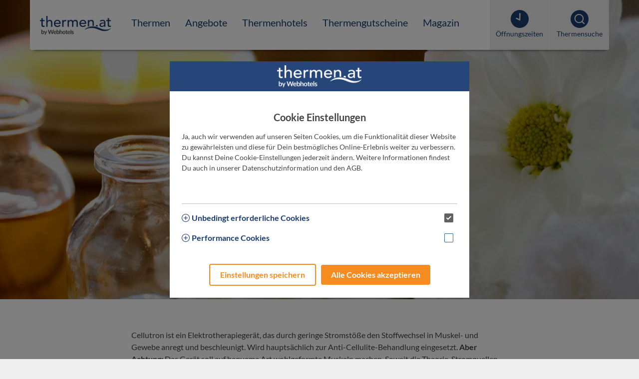

--- FILE ---
content_type: text/html; charset=utf-8
request_url: https://thermen.at/thermenlexikon/1049-cellutron
body_size: 6270
content:
<!DOCTYPE html>
<html xmlns="http://www.w3.org/1999/xhtml" xml:lang="de-de" lang="de-de" >
<head>
  <meta charset="utf-8" />
	<base href="https://thermen.at/thermenlexikon/1049-cellutron" />
	<meta name="author" content="Webhotels" />
	<meta name="description" content="Was bedeutet Cellutron - Definition. Thermen und Wellnesslexikon." />
	<meta name="generator" content="Joomla! - Open Source Content Management extended by itronic.at" />
	<title>Was ist Cellutron - Definition | WEBHOTELS</title>
	<link href="/templates/thermen2019/css/structure.css?v=6" rel="stylesheet" />
	<link href="/templates/thermen2019/css/print.css?v=6" rel="stylesheet" />
	<script src="/media/itrlib/js/jquery-2.2.4.min.js?2.2.4"></script>
	<script src="/media/itrlib/js/picturefill.min.js?45794bb3577c9d827138cc172a4738c7"></script>
	<script src="/media/itrlib/js/blazy-1.8.2p.min.js?1.8.2p"></script>
	<script src="/media/itrlib/js/flickity-2.0.10.min.js?2.0.10"></script>
	<script src="/media/com_itrfile/js/jquery.magnific-popup.min.js?0.9.9"></script>
	<script src="/templates/thermen2019/js/imagesloaded.pkgd.min.js?v=6"></script>
	<script src="/templates/thermen2019/js/jquery.touchmenuhover.min.js?v=6"></script>
	<script src="/templates/thermen2019/js/isotope.pkgd.min.js?v=6"></script>
	<script src="/templates/thermen2019/js/scripts.js?v=6"></script>
	<script src="/templates/thermen2019/js/cmp.2.js?v=6"></script>
	<script>
function sharer(obj, width, height) {
		width=width||450;
		height=height||400;
		var left = (screen.width/2)-(width/2);
		var top = (screen.height/2)-(height/2);

		window.open(obj.href, '_blank','left='+left+',top='+top+',width='+width+',height='+height+',toolbar=1');
		return false;
	}
	</script>

  <meta http-equiv='X-UA-Compatible' content='IE=edge'/>
  <meta name='viewport' content='width=device-width, minimum-scale=1.0, maximum-scale=1.0'/>
  <link rel='shortcut icon' href='/templates/thermen2019/images/favicon.ico'/>
  <link rel="icon" href="/templates/thermen2019/images/favicon.ico" sizes="32x32">
  <link rel="apple-touch-icon-precomposed" href="/templates/thermen2019/images/favicon.png">
  <meta name="msapplication-TileColor" content="#35648c">
  <meta name="msapplication-TileImage" content="/templates/thermen2019/images/favicon.png">
</head>
<body>

<header>
    <a id='brand' href='/' title='Startseite'></a>
    <ul id='menu-btns'>
        <li><a class='menu-btn openings' href='/oeffnungszeiten' title='Öffnungszeiten & Preise'><div class='btn-label'>Öffnungszeiten</div></a></li>
        <li><a class='menu-btn search' href='/thermen' title='Thermensuche'><div class='btn-label'>Thermensuche</div></a></li>
        <li><a class='menu-btn menu' href='#'></a></li>
    </ul>
    <nav id='menu-main'>
        <ul class="menu">
<li id="item-108" class="level1 parent"><a href="/thermen" title="Thermen" >Thermen</a><span class='toggle-level'></span>
                    <div class='menu-level-2'>
                        <div class='row'>
                        <div class='col-12 col-lg-2 offset-lg-1'><ul>
<li id="item-114" class="level2"><a href="/thermen/steiermark" title="Steiermark" >Steiermark <span class="num">11</span></a></li>
<li id="item-115" class="level2"><a href="/thermen/burgenland" title="Burgenland" >Burgenland <span class="num">5</span></a></li>
<li id="item-117" class="level2"><a href="/thermen/niederösterreich" title="Niederösterreich" >Niederösterreich <span class="num">7</span></a></li>
<li id="item-118" class="level2"><a href="/thermen/oberösterreich" title="Oberösterreich" >Oberösterreich <span class="num">5</span></a></li>
<li id="item-119" class="level2"><a href="/thermen/salzburg" title="Salzburg" >Salzburg <span class="num">5</span></a></li>
<li id="item-120" class="level2"><a href="/thermen/kärnten" title="Kärnten" >Kärnten <span class="num">3</span></a></li>
<li id="item-121" class="level2"><a href="/thermen/tirol" title="Tirol" >Tirol <span class="num">5</span></a></li>
<li id="item-122" class="level2"><a href="/thermen/wien" title="Wien" >Wien <span class="num">1</span></a></li></ul></div>
              <div class="col-12 col-lg-2"><ul>
<li id="item-146" class="level2"><a href="/thermen/ungarn" title="Ungarn" >Ungarn <span class="num">2</span></a></li>
<li id="item-168" class="level2"><a href="/thermen/slowenien" title="Slowenien" >Slowenien <span class="num">8</span></a></li></ul></div>		  <div class='col-12 col-lg-5 offset-lg-1'>
				  <div class='teaser-item-group'>
                                                    						  <div class='teaser-item'>
								  <a href='/therme/therme-laa' class='clickarea'></a>
								  <div class='teaser-item-img'>
										  <img src='/itrfile/_1_/9eeabfecd51deda597b5f2570c899653.jpg' alt=''/>
								  </div>
								  <div class='teaser-item-content'>
										  <span class='teaser-item-cat'>Empfehlung</span>
										  <span class='teaser-item-title'>Therme Laa</span>
								  </div>
						  </div>
                                                    						  <div class='teaser-item'>
								  <a href='/therme/thermenresort-loipersdorf' class='clickarea'></a>
								  <div class='teaser-item-img'>
										  <img src='/itrfile/_1_/c9a51812d77b1434ae211a46a9f78c12.jpg' alt=''/>
								  </div>
								  <div class='teaser-item-content'>
										  <span class='teaser-item-cat'>Empfehlung</span>
										  <span class='teaser-item-title'>Thermenresort Loipersdorf</span>
								  </div>
						  </div>
                        				  </div>
		  </div>
		</div></div></li>
<li id="item-109" class="level1 parent"><a href="/angebote" title="Angebote" >Angebote</a><span class='toggle-level'></span>
                    <div class='menu-level-2'>
                        <div class='row'>
                        <div class='col-12 col-lg-2 offset-lg-1'><ul>
<li id="item-158" class="level2"><a href="/angebote/burgenland" title="Burgenland" >Burgenland</a></li>
<li id="item-159" class="level2"><a href="/angebote/kaernten" title="Kärnten" >Kärnten</a></li>
<li id="item-160" class="level2"><a href="/angebote/niederoesterreich" title="Niederösterreich" >Niederösterreich</a></li>
<li id="item-161" class="level2"><a href="/angebote/oberoesterreich" title="Oberösterreich" >Oberösterreich</a></li>
<li id="item-162" class="level2"><a href="/angebote/salzburg" title="Salzburg" >Salzburg</a></li></ul></div>
              <div class="col-12 col-lg-2"><ul>
<li id="item-163" class="level2"><a href="/angebote/steiermark" title="Steiermark" >Steiermark</a></li>
<li id="item-164" class="level2"><a href="/angebote/tirol" title="Tirol" >Tirol</a></li>
<li id="item-166" class="level2"><a href="/angebote/wien" title="Wien" >Wien</a></li></ul></div>		  <div class='col-12 col-lg-5 offset-lg-1'>
				  <div class='teaser-item-group'>
                                                    						  <div class='teaser-item'>
								  <a href='/therme/thermenresort-loipersdorf' class='clickarea'></a>
								  <div class='teaser-item-img'>
										  <img src='/itrfile/_1_/c9a51812d77b1434ae211a46a9f78c12.jpg' alt=''/>
								  </div>
								  <div class='teaser-item-content'>
										  <span class='teaser-item-cat'>Empfehlung</span>
										  <span class='teaser-item-title'>Thermenresort Loipersdorf</span>
								  </div>
						  </div>
                                                    						  <div class='teaser-item'>
								  <a href='/therme/therme-geinberg' class='clickarea'></a>
								  <div class='teaser-item-img'>
										  <img src='/itrfile/_1_/6952a7ffd9318031ed8892c5401c4d3d.jpg' alt=''/>
								  </div>
								  <div class='teaser-item-content'>
										  <span class='teaser-item-cat'>Empfehlung</span>
										  <span class='teaser-item-title'>Spa Resort Geinberg</span>
								  </div>
						  </div>
                        				  </div>
		  </div>
		</div></div></li>
<li id="item-110" class="level1"><a href="/thermenhotels" title="Thermenhotels" >Thermenhotels</a></li>
<li id="item-111" class="level1"><a href="/thermengutscheine" title="Thermengutscheine" >Thermengutscheine</a></li>
<li id="item-112" class="level1 parent"><a href="/magazin" title="Magazin" >Magazin</a><span class='toggle-level'></span>
                    <div class='menu-level-2'>
                        <div class='row'>
                        <div class='col-12 col-lg-4 offset-lg-1'><ul>
<li id="item-134" class="level2"><a href="/magazin/news" title="News" >News</a></li>
<li id="item-116" class="level2"><a href="/magazin/ausflugstipps" title="Ausflugstipps" >Ausflugstipps</a></li>
<li id="item-132" class="level2"><a href="/magazin/familie" title="Familie" >Familie</a></li>
<li id="item-139" class="level2"><a href="/magazin/wellness" title="Wellness &amp; Gesundheit" >Wellness &amp; Gesundheit</a></li>
<li id="item-138" class="level2"><a href="/magazin/wissenswertes" title="Wissenswertes" >Wissenswertes</a></li>
<li id="item-156" class="level2"><a href="/magazin/thermen-lexikon" title="Thermenlexikon" >Thermenlexikon</a></li></ul></div>		  <div class='col-12 col-lg-5 offset-lg-1'>
				  <div class='teaser-item-group'>
                                                    						  <div class='teaser-item'>
								  <a href='/therme/therme-rogner-bad-blumau' class='clickarea'></a>
								  <div class='teaser-item-img'>
										  <img src='/itrfile/_1_/8e9f5526294c7c1a5937e4a0e1006325.jpg' alt=''/>
								  </div>
								  <div class='teaser-item-content'>
										  <span class='teaser-item-cat'>Empfehlung</span>
										  <span class='teaser-item-title'>Therme Rogner Bad Blumau</span>
								  </div>
						  </div>
                                                    						  <div class='teaser-item'>
								  <a href='/therme/therme-laa' class='clickarea'></a>
								  <div class='teaser-item-img'>
										  <img src='/itrfile/_1_/9eeabfecd51deda597b5f2570c899653.jpg' alt=''/>
								  </div>
								  <div class='teaser-item-content'>
										  <span class='teaser-item-cat'>Empfehlung</span>
										  <span class='teaser-item-title'>Therme Laa</span>
								  </div>
						  </div>
                        				  </div>
		  </div>
		</div></div></li></ul>


    </nav>
</header>

<main>
    <div id="system-message-container">
	</div>

    
<div class='hero'>
    <div class='hero-item'>
		    <picture>
<source media="(min-width: 768px)" data-srcset="/itrfile/_1_/140e2b04c9d1b9f16d13679cd31bba59.jpg, /itrfile/_1_/25ef2583d33417181ca0b06710b1c492.jpg 2x"  />
<source media="all" data-srcset="/itrfile/_1_/4d5e3c0f78294f424686d3de403340ce.jpg, /itrfile/_1_/81c0768923555565d6d15e91684c5743.jpg 2x"  />
<img class="b-lazy" data-srcset="/itrfile/_1_/140e2b04c9d1b9f16d13679cd31bba59.jpg, /itrfile/_1_/25ef2583d33417181ca0b06710b1c492.jpg 2x" data-src="/itrfile/_1_/140e2b04c9d1b9f16d13679cd31bba59.jpg" src="/templates/thermen2019/images/placeholder.gif" alt="Thermenlexikon" />
<noscript><img class="b-lazy" srcset="/itrfile/_1_/140e2b04c9d1b9f16d13679cd31bba59.jpg, /itrfile/_1_/25ef2583d33417181ca0b06710b1c492.jpg 2x" src="/itrfile/_1_/140e2b04c9d1b9f16d13679cd31bba59.jpg" alt="Thermenlexikon" /></noscript>
</picture>
        <div class='hero-img-mask'></div>
        <div class='hero-item-content'>
                        <span class='hero-item-cat'>Thermenlexikon</span>
                        <h1>Cellutron</h1>
            <p></p>
            		                </div>
    </div>
</div>

<div class='wrapper'>
    <div class='row mt-2 mt-sm-4'>

        <div class='col-md-10 offset-md-1 col-lg-8 offset-lg-2'>
            <p>Cellutron ist ein Elektrotherapiegerät, das durch geringe Stromstöße den Stoffwechsel in Muskel- und Gewebe anregt und beschleunigt. Wird hauptsächlich zur Anti-Cellulite-Behandlung eingesetzt. <strong>Aber Achtung:</strong> Das Gerät soll auf bequeme Art wohlgeformte Muskeln machen. Soweit die Theorie. Stromquellen zur Verbesserung der Fitness zu nutzen, ist jedoch höchst umstritten. <em>Gesünder ist so oder so Sport in seiner herkömmlichen Weise, weil der Ihnen die nötige Ausdauer bringt!</em></p>        </div>


        

<script>
  jQuery(function() {
    $('.images').magnificPopup({
      delegate: '.modal',
      type: 'image',
      mainClass: 'mfp-img-fade',
      removalDelay: 300,
      gallery: {
        enabled: true,
      },
      image: {
        // options for image content type
        titleSrc: 'data-image'
      }
    });
  });
</script>

<div class='col-12 mt-2 mt-sm-4 images'>
    <div class='row'>
        
        <div class='mt-2 col-sm-8 offset-sm-2'>
            <div class='img-item'>
                <a href='/itrfile/_1_/cec43e3021bfabab0936a5709a4bdd24.jpg' class='img-item-link modal' title='' data-image=''></a>
                <picture>
<source media="(min-width: 576px)" data-srcset="/itrfile/_1_/37c8fab61cf6be6cc42ca5be2df03a56.jpg, /itrfile/_1_/a0776929c8f6fe0fb3d35230d1522ccf.jpg 2x"  />
<source media="all" data-srcset="/itrfile/_1_/b90ddd8524b4cf3f2b01ef5d474ac5f1.jpg, /itrfile/_1_/2c005b17c0b4821f500fff94ae08e7f9.jpg 2x"  />
<img class="b-lazy" data-srcset="/itrfile/_1_/37c8fab61cf6be6cc42ca5be2df03a56.jpg, /itrfile/_1_/a0776929c8f6fe0fb3d35230d1522ccf.jpg 2x" data-src="/itrfile/_1_/37c8fab61cf6be6cc42ca5be2df03a56.jpg" src="/templates/thermen2019/images/placeholder.gif" alt="Cellutron" />
<noscript><img class="b-lazy" srcset="/itrfile/_1_/37c8fab61cf6be6cc42ca5be2df03a56.jpg, /itrfile/_1_/a0776929c8f6fe0fb3d35230d1522ccf.jpg 2x" src="/itrfile/_1_/37c8fab61cf6be6cc42ca5be2df03a56.jpg" alt="Cellutron" /></noscript>
</picture>
            </div>
            <div class='img-item-content'>
                <p></p>
                            </div>
        </div>
            </div>
</div>



        <div class='col-md-10 offset-md-1 col-lg-8 offset-lg-2 mt-2 mt-sm-4'>
                
                                        </div>


    </div>
</div>


<div class='wrapper'>
    <div class='row mt-2 mt-sm-4'>
        <div class='col-12 share'>
            <span class='share-title'>Beitrag Teilen</span>
            <ul>

                              <li><a target="_blank" onclick="return sharer(this);"  href='http://www.facebook.com/sharer.php?u=https%3A%2F%2Fthermen.at%2Fthermenlexikon%2F1049-cellutron&t=Was%20ist%20Cellutron%20-%20Definition%20%7C%20WEBHOTELS' class='facebook' title='Klicken Sie, um auf Facebook zu teilen'></a></li>
                                            <li><a target="_blank" onclick="return sharer(this,550);"  href='http://twitter.com/home?status=Was%20ist%20Cellutron%20-%20Definition%20%7C%20WEBHOTELS:+https%3A%2F%2Fthermen.at%2Fthermenlexikon%2F1049-cellutron' class='twitter' title='Klicken Sie, um auf Twitter zu teilen'></a></li>
                                            <li><a target="_blank" onclick="return sharer(this,900,700);"  href='https://api.whatsapp.com/send?text=https%3A%2F%2Fthermen.at%2Fthermenlexikon%2F1049-cellutron' data-action='share/whatsapp/share' class='whatsapp' title='Whatsapp'></a></li>
                                        </ul>
        </div>
    </div>
</div>




    <!-- thermengutscheine.at -->
<div class='wrapper'>
  <div class='row'>

    <div class='col-12 mt-6'>
      <h2 class='section-title section-border pt-4 pb-1'>WEBHOTELS Thermengutscheine</h2>
    </div>

    <div class="col-12 mt-4">
<article class="box-item-bgimage bg-tgs"><a class="clickarea" href="https://partner.webhotels.at/redirect/item/2216?domain_id=14" target="_blank" rel="noopener noreferrer"> </a>
<div class="box-item-left">
<h2>Jetzt Erholung<br /> schenken oder<br /> selbst genießen!</h2>
</div>
<div class="box-item-right"><img class="b-lazy" alt="Thermengutscheine für ganz Österreich" data-src="/images/bg-tgs-voucher.png" />
<h3>Das Original seit 2005.</h3>
<p>Die WEBHOTELS Thermengutscheine sind die stilvolle Art, Wellness zu schenken – flexibel, hochwertig und nachhaltig. <strong>Einlösbar in den schönsten Thermen &amp; Wellnesshotels in Österreich und den Nachbarländern</strong> – inklusive einzigartiger VIP-Erlebnisse nur für unsere Gäste. Immer passend. Immer eine Freude. Tipp für dich selbst: Einfach Gutschein aufladen &amp; günstiger in den Urlaub!</p>
</div>
<div class="box-item-btn"><a class="btn btn-primary btn-lg" href="https://partner.webhotels.at/redirect/item/2216?domain_id=14" target="_blank" rel="noopener noreferrer">Jetzt Freude schenken!</a></div>
</article>
</div>
  </div>
</div>
<div class='wrapper'>
  <div class='row'>
    <div class='col-12 mt-6'>
        <h2 class='section-title section-border pt-4 pb-1'>Unsere Angebote und Empfehlungen</h2>
    </div>
			<div class='col-sm-6 mt-4 col-lg-3'>
		<article class='box-item box-lg box-price'>
			<a href='https://partner.webhotels.at/redirect/item/3764?domain_id=14' class='clickarea' target="_blank"></a>
			<div class='box-item-img'>
									<span class='box-badge tipp'></span>
																<img class='b-lazy' src='/templates/thermen2019/images/placeholder.gif' data-src='https://static.webhotels.at/media/17861/conversions/xxl-375x250.jpg|https://static.webhotels.at/media/17861/conversions/xxl-800x534.jpg' alt='' />
			</div>
			<div class='box-item-content'>
				<h2>Upgrade your Day – Day SPAplus</h2>
				<p><strong>Spa Resort Geinberg ****<sup>s</sup></strong> | Nur f&uuml;r Erwachsene. Genie&szlig;en Sie einen Tag Wellbeing Next Level im <strong>exklusiven SPAplus Adults Only Bereich</strong>. Mit Schaum-Dampfbad, Salz-Lounge und finnischer Dachgarten-Sauna sowie Mittags-Snack und reserviertem Designer-Daybed.</p>			</div>
							<div class='box-item-pricetext'>Day Spa p.P. ab</div>
										<div class='box-item-price'>
					<span>€ 148,-</span>
				</div>
									<div class='box-item-btn'><a href='https://partner.webhotels.at/redirect/item/3764?domain_id=14' class='btn btn-primary btn-lg' target='_blank'>Zum Angebot</a></div>
		</article>
	</div>
			<div class='col-sm-6 mt-4 col-lg-3'>
		<article class='box-item box-sm box-price'>
			<a href='https://partner.webhotels.at/redirect/item/3765?domain_id=14' class='clickarea' target="_blank"></a>
			<div class='box-item-img'>
									<span class='box-badge tipp'></span>
																<img class='b-lazy' src='/templates/thermen2019/images/placeholder.gif' data-src='https://static.webhotels.at/media/17862/conversions/weihnachten-375x250.jpg|https://static.webhotels.at/media/17862/conversions/weihnachten-800x534.jpg' alt='' />
			</div>
			<div class='box-item-content'>
				<h2>Exklusive Weihnachts-Momente</h2>
				<p><strong>Spa Resort Geinberg ****<sup>s</sup></strong> | Ihre erholsame Wellness-Auszeit &uuml;ber die Feiertage, inklusive entspannender Wohlf&uuml;hl-K&ouml;rperpackung. Bei einem Aufenthalt &uuml;ber den 24.12. genie&szlig;en Sie am Heiligen Abend ein <strong>stimmungsvolles Rahmenprogramm</strong>.</p>			</div>
							<div class='box-item-pricetext'>2 ÜN/HP p.P. ab</div>
										<div class='box-item-price'>
					<span>€ 384,-</span>
				</div>
									<div class='box-item-btn'><a href='https://partner.webhotels.at/redirect/item/3765?domain_id=14' class='btn btn-primary btn-lg' target='_blank'>Zum Angebot</a></div>
		</article>
	</div>
	<div class='col-sm-6 mt-4 col-lg-3'>
		<article class='box-item box-sm box-price'>
			<a href='https://partner.webhotels.at/redirect/item/3743?domain_id=14' class='clickarea' target="_blank"></a>
			<div class='box-item-img'>
																<img class='b-lazy' src='/templates/thermen2019/images/placeholder.gif' data-src='https://static.webhotels.at/media/17741/conversions/800x534_112025-375x250.jpg|https://static.webhotels.at/media/17741/conversions/800x534_112025-800x534.jpg' alt='' />
			</div>
			<div class='box-item-content'>
				<h2>Auf's Christkindl gfrein</h2>
				<p><strong>Hotel Royal&nbsp;****<sup>s</sup> Bad Ischl</strong> | Romantische Salzkammergut-Adventzeit. Mit Bio-Gourmetk&uuml;che, Hotel-Wellnessbereich am Dach, Weihnachtsb&auml;ckerei, Transfer zum Wolfgangseer Advent inkl. Schifffahrt, uvm. Buchbar von 21.11. bis 21.12.2025</p>			</div>
							<div class='box-item-pricetext'>2 ÜN/HP p.P. ab</div>
										<div class='box-item-price'>
					<span>€ 449,-</span>
				</div>
									<div class='box-item-btn'><a href='https://partner.webhotels.at/redirect/item/3743?domain_id=14' class='btn btn-primary btn-lg' target='_blank'>Zum Angebot</a></div>
		</article>
	</div>
	<div class='col-sm-6 mt-4 col-lg-3'>
		<article class='box-item box-sm box-price'>
			<a href='https://partner.webhotels.at/redirect/item/3773?domain_id=14' class='clickarea' target="_blank"></a>
			<div class='box-item-img'>
																<img class='b-lazy' src='/templates/thermen2019/images/placeholder.gif' data-src='https://static.webhotels.at/media/17903/conversions/vip-advertorial-mandira-entspannung-375x250.jpg|https://static.webhotels.at/media/17903/conversions/vip-advertorial-mandira-entspannung-800x534.jpg' alt='' />
			</div>
			<div class='box-item-content'>
				<h2>Mehr Zeit zum Entspannen!</h2>
				<p><strong>Tipp aus der VIP-Welt </strong>- Tauche ein in die Welt des Wohlbefindens im <strong>Ayurveda Resort Mandira ****<sup>s</sup></strong>. Entspanne im Ayurveda Spa mit Thermal-Heilquelle, finde Balance bei Yoga &amp; Meditation und genie&szlig;e extra Zeit mit Early Check-In oder Late Check-Out.</p>			</div>
							<div class='box-item-pricetext'>1 Nacht inkl. VP p.P. ab</div>
										<div class='box-item-price'>
					<span>€ 191,-</span>
				</div>
									<div class='box-item-btn'><a href='https://partner.webhotels.at/redirect/item/3773?domain_id=14' class='btn btn-primary btn-lg' target='_blank'>Zum Angebot</a></div>
		</article>
	</div>
    <div class='col-12 mt-4'>
        <p class='center'><a href='/angebote' target="" class='btn btn-default btn-lg'>Alle Angebote</a></p>
    </div>
  </div>
</div>

</main>

<footer>
    <div class='footer-item-group'>
        <div class='wrapper'>
            <div class='row'>
                
<article id="item-125" class="col-sm-6 col-md-4 footer-item angebot"><a href="/angebote" title="Aktuelle Angebote" ><h3>Aktuelle Angebote</h3><p>Aktuelle Angebote und Empfehlungen</p></a></article>
<article id="item-126" class="col-sm-6 col-md-4 footer-item thermengutscheine"><a href="/thermengutscheine" title="Thermengutscheine" ><h3>Thermengutscheine</h3><p>Schenken Sie Wohlbefinden</p></a></article>
<article id="item-127" class="col-sm-6 col-md-4 footer-item gewinnspiel"><a href="https://www.webhotels.at/gewinnspiel/gewinnspiel" title="Gewinnspiel"  target="_blank"><h3>Gewinnspiel</h3><p>Jetzt mitmachen und gewinnen</p></a></article>
<article id="item-128" class="col-sm-6 col-md-4 footer-item newsletter"><a href="https://www.webhotels.at/infoletter-anmelden" title="Infoletter abonnieren" ><h3>Infoletter abonnieren</h3><p>Und aktuelle Angebote erhalten</p></a></article>
<article id="item-129" class="col-sm-6 col-md-4 footer-item thermenlexikon"><a href="/thermenlexikon" title="Thermenlexikon" ><h3>Thermenlexikon</h3><p>Wellnessbegriffe von A-Z</p></a></article>
<article id="item-130" class="col-sm-6 col-md-4 footer-item thermenjobs"><a href="/thermenjobs" title="Thermenjobs" ><h3>Thermenjobs</h3><p>Jobangebote auf einen Blick</p></a></article>

            </div>
        </div>
    </div>
    <div class='wrapper'>
        <div class='row'>
            <div class='footer-brand-row'>
                <p>Thermen.at ist ein Service von:</p>
                <a href='https://www.webhotels.at' target="_blank"><img class='brand' src='/templates/thermen2019/images/webhotels.png' alt='Webhotels' /></a>
            </div>
        </div>
        <div class='row'>
            <ul class="menu footer-links">
<li id="item-104" class="level1"><a href="/partner" title="Web-Partner" >Web-Partner</a></li>
<li id="item-106" class="level1"><a href="/datenschutz" title="Datenschutz" >Datenschutz</a></li>
<li id="item-170" class="level1 cookie-link"><a href="#" title="Cookies" >Cookies</a></li>
<li id="item-107" class="level1"><a href="/impressum" title="Impressum" >Impressum</a></li></ul>
        </div>
        <div class='row'>
            <div class='footer-social-link-row'>
                <div class='footer-social-links'>
                    <a href='https://www.facebook.com/Webhotels.at' target='_blank' class='facebook' title='Facebook'></a>
                </div>
            </div>
        </div>
    </div>
</footer>

<a href='#' class='btn-top' id='toTop' title='Nach Oben'></a>

<script>
(function() {
	var elements = document.querySelectorAll(".cookie-link a");

  Array.from(elements).forEach(function(element) {
    element.addEventListener('click', () => { 
    	CMP.showBannerSettings();
    	
    } );
  });

})();


CMP.runScript(function(){
/* ITronic Webhosting Statistik using Matomo */
var _paq = window._paq = window._paq || [['enableLinkTracking'], ['trackPageView']];

(function(){
  var u='/_stats/';
  var apiUrl=window.location.protocol+'//'+window.location.host+'/_stats/m/';
  _paq.unshift(['setTrackerUrl', u]);
  _paq.unshift(['setAPIUrl', apiUrl]);
  _paq.unshift(['setSiteId', 4]);
  var d=document,
      g=d.createElement('script'),
      s=d.getElementsByTagName('script')[0];
      g.type='text/javascript';
      g.defer=true;
      g.async=true;
      g.src=u;
      s.parentNode.insertBefore(g,s);
})();
/* ITronic Webhosting Statistik using Matomo end */}, "performance");
</script>
</body>
</html>


--- FILE ---
content_type: text/css
request_url: https://thermen.at/templates/thermen2019/css/structure.css?v=6
body_size: 11610
content:
/******** Fonts / Icons ************************************************************************/
/***********************************************************************************************/

@font-face{
    font-family:'Lato';
    font-weight:400;
    font-style:normal;
    src: url('fonts/Lato-Regular.woff2') format('woff2'),
         url('fonts/Lato-Regular.woff') format('woff'),
         url('fonts/Lato-Regular.ttf') format('truetype');
}
@font-face{
    font-family:'Lato';
    font-weight:700;
    font-style:normal;
    src: url('fonts/Lato-Bold.woff2') format('woff2'),
         url('fonts/Lato-Bold.woff') format('woff'),
         url('fonts/Lato-Bold.ttf') format('truetype');
}

@font-face {
    font-family:'icon';
    font-style:normal;
    font-weight: normal;
    src: url('fonts/icon.woff2?v=2') format('woff2'),
         url('fonts/icon.woff?v=2') format('woff'),
         url('fonts/icon.ttf?v=2') format('truetype');
}
[class^="icon-"], [class*=" icon-"] {
    font-family:'icon';
    speak:none;
    font-style:normal;
    font-weight:normal;
    font-variant:normal;
    text-transform:none;
    line-height:1;
    -webkit-font-smoothing:antialiased;
    -moz-osx-font-smoothing:grayscale;
}

/******** Setup ********************************************************************************/
/***********************************************************************************************/

*, *:before, *:after {
  margin:0;
  padding:0;
  -webkit-box-sizing:border-box;
  box-sizing:border-box;
}
html {
  -webkit-text-size-adjust:100%;
  -ms-text-size-adjust:100%;
  -ms-overflow-style:scrollbar;
  -webkit-tap-highlight-color:transparent;
}
body {
  font-family:'Lato', Helvetica, Arial, sans-serif;
  font-size:1rem;
  font-weight:400;
  line-height:1.5;
  color:#444444;
  background-color:#eeeeee;
}
img {
  border:0;
  width:100%;
  height:auto;
}
img.no-scale {
  width:auto;
  height:auto;
}
article, aside, img, dialog, figcaption, figure, footer, header, hgroup, main, nav, section {
  display: block;
}
button:focus,
button:active,
button:hover,
a:focus,
a:active,
a:hover {
  outline:0;
}
table {
  *border-collapse:collapse;
  border-spacing:0;
}


/******** Text *********************************************************************************/
/***********************************************************************************************/

h1, h2, h3, h4, h5, p {
  margin-top:1.25rem;
}
h1, h2, h3, h4, h5 {
  font-family:inherit;
  font-weight:700;
  line-height:1.2;
}
h2, h3, h4, h5 {
  color:#1B3C72;
}
h1 { font-size:1.5rem; }
h2 { font-size:1.25rem; }
h3 { font-size:1.125rem;; }
h4 { font-size:1rem; }
strong {
  font-weight:700;
}
.small {
  font-size:0.875rem;
}
.bold, strong {
  font-weight:700;
}
.credit {
  display:block;
  font-size:0.875rem;
  color:#90A4AE;
}
.leadin {
  font-size:1.125rem;
}
@media all and (min-width: 768px) {
h1 { font-size:2.5rem; }
h2 { font-size:1.5rem; }
h3 { font-size:1.25rem; }
h4 { font-size:1.125rem; }
.leadin {
  font-size:1.25rem;
}
}

/******** Buttons / Links **********************************************************************/
/***********************************************************************************************/

/******** Links ********************************************************************************/

a {
  color:#1B3C72;
  text-decoration:none;
  -webkit-transition:color .2s ease-in-out;
  transition:color .2s ease-in-out;
}
a:hover {
  color:#6b80a3;
}
.clickarea {
    display:block !important;
    width:100% !important;
    height:100% !important;
    left:0 !important;
    position:absolute !important;
    top:0 !important;
    cursor:pointer !important;
    z-index:10 !important;
}

/******** Buttons ******************************************************************************/

.btn-primary,
.btn-default {
    font-family: 'Lato', sans-serif;
    font-weight:700;
    display:inline-block;
    text-align:center;
    border:0;
    border-radius:4px;
    line-height:1;
    cursor:pointer;
    text-decoration:none;
    transition:all 0.2s ease-in-out;
}
.btn-primary + .btn-primary,
.btn-default + .btn-primary {
    margin-top:10px;
}
@media all and (min-width: 576px) {
    .btn-primary + .btn-primary,
    .btn-default + .btn-primary  {
        margin-top:0;
    }
}
.btn-default {
    color:#F68B1F;
    background-color:transparent;
    border:2px solid #F68B1F;
}
.btn-default:hover {
    background-color:transparent;
    text-decoration:none;
    color:#FFA726;
    border:2px solid #FFA726;
}
.btn-primary {
    color:#ffffff;
    background-color:#F68B1F;
}
.btn-primary:hover {
    background-color:#FFA726;
    text-decoration:none;
    color:#ffffff;
}
.box-price .btn-primary {
    color:#ffffff;
    background-color:#F68B1F;
}
.box-price .btn-primary:hover {
    background-color:#FFA726;
    text-decoration:none;
    color:#ffffff;
}
.btn-sm {
    font-size:0.875rem;
    padding:9px 15px 9px 15px;
}
.btn-lg {
    font-size:1rem;
    padding:12px 20px 12px 20px;
}
.btn-xl {
    bfont-size:1.5rem;
    padding:15px 30px 15px 30px;
}
.btn-top {
    display:block;
    z-index:999;
    position:fixed;
    bottom:40px;
    right:20px;
    transition: opacity 0.2s ease-in-out;
    opacity:0;
}
.btn-top:before {
  font-family:'icon';
  font-size:36px;
  line-height:1;
  content: "\e911";
}
.btn-top.show {
    opacity:1;
}
.btn-partner {
    font-family: 'Lato', sans-serif;
    font-weight:400;
    color:#ffffff;
    font-size:0.875rem;
    display:inline-block;
    text-align:left;
    border:0;
    border-radius:4px;
    line-height:1;
    cursor:pointer;
    padding:12px 15px 14px 55px;
    text-decoration:none;
    position:relative;
    transition:all 0.2s ease-in-out;
}
.btn-partner span {
    display:block;
    text-transform:uppercase;
}
.btn-partner.pcat1 {
  background-color: rgba(246, 139, 31, 0.85);
}
.btn-partner.pcat2 {
  background-color: rgba(27, 60, 114, 0.85);
}
.btn-partner.pcat1:hover {
  color:#ffffff;
  background-color: rgba(246, 139, 31, 1);
}
.btn-partner.pcat2:hover {
  color:#ffffff;
  background-color: rgba(27, 60, 114, 1);
}
.btn-partner-title {
 display:block;
 text-transform:uppercase;
}
.btn-partner:before {
  font-family:'icon';
  content: "\e925";
  font-size:30px;
  position:absolute;
  color:#ffffff;
  left:15px;
  top:11px;
}

/******** Header *******************************************************************************/
/***********************************************************************************************/

header {
  position:absolute;
  left:10px;
  right:10px;
  height:60px;
  border-radius:0 0 4px 4px;
  z-index:20;
  background-color:#ffffff;
  -webkit-box-shadow: 1px 6px 6px -6px rgba(0,0,0,0.7);
  box-shadow: 1px 6px 6px -6px rgba(0,0,0,0.7);
}
#brand {
  position:absolute;
  left:10px;
  top:18px;
  display:block;
  width:100px;
  height:26px;
  z-index:5;
  background-image:url("../images/logo.png");
  background-position:0 0;
  background-size:100px;
  background-repeat:no-repeat;
}
@media all and (min-width: 576px) {
header {
  left:20px;
  right:20px;
}
#brand {
  left:10px;
  top:15px;
  width:143px;
  height:38px;
  background-size:143px;
}
}
@media all and (min-width: 992px) {
header {
  height:100px;
}
#brand {
  top:32px;
  left:20px;
}
}
@media all and (min-width: 1200px) {
header {
  width:1160px;
  margin:0 auto;
}
}

/******** Menu Main ****************************************************************************/
/***********************************************************************************************/

#menu-main {
  display:block;
  opacity:0;
  visibility:hidden;
  position:absolute;
  top:61px;
  left:0;
  right:0;
  padding:40px 20px 40px 20px;
  background-color:#ffffff;
  border-radius:4px;
  -webkit-box-shadow: 1px 6px 6px -6px rgba(0,0,0,0.7);
  box-shadow: 1px 6px 6px -6px rgba(0,0,0,0.7);
  -webkit-transition:opacity .2s ease-in-out, visibility .2s ease-in-out, -webkit-box-shadow .8s ease-in-out;
  transition:opacity .2s ease-in-out, visibility .2s ease-in-out, -webkit-box-shadow .8s ease-in-out;
  transition:opacity .2s ease-in-out, visibility .2s ease-in-out, box-shadow .8s ease-in-out;
}
#menu-main.active {
  opacity:1;
  visibility:visible;
}
#menu-main li {
  list-style-type:none;
  display:block;
  text-align:left;
}
@media all and (min-width: 992px) {
#menu-main {
  opacity:1;
  visibility:visible;
  top:25px;
  border-radius:0;
  padding:0 0 0 183px;
  background-color:transparent;
  box-shadow:none;
}
#menu-main > ul {
  display:flex;
}
}
@media all and (min-width: 1200px) {
#menu-main {
  padding:0 0 0 203px;
}
}

/******** Menu Level **************************************************************************/

#menu-main [class^="level"],
#menu-main [class*="level"] {
  position:relative;
}
#menu-main .level1 {
  border-top:1px solid #eeeeee;
  border-bottom:1px solid #eeeeee;
  margin-top:-1px;
}
#menu-main .level2  {
  border-top:1px solid #eeeeee;
  margin-top:-1px;
}
#menu-main .level2:last-child  {
  border-bottom:1px solid #eeeeee;
}
#menu-main .level1 > div {
  display:none;
}
#menu-main .level1 > div.active {
  display:block;
}
@media all and (min-width: 992px) {
#menu-main .level1 {
  position:static;
  border:0;
  margin-top:0;
  background-color:transparent;
}
#menu-main .level1 > div {
  position:absolute;
  top:76px;
  left:0;
  right:0;
  width:100%;
  display:block;
  opacity:0;
  visibility:hidden;
  background-color:#ffffff;
  border-radius:4px;
  padding:40px 10px;
  -webkit-box-shadow: 1px 6px 6px -6px rgba(0,0,0,0.7);
  box-shadow: 1px 6px 6px -6px rgba(0,0,0,0.7);
  -webkit-transition:opacity .2s ease-in-out, visibility .2s ease-in-out, -webkit-box-shadow .8s ease-in-out;
  transition:opacity .2s ease-in-out, visibility .2s ease-in-out, -webkit-box-shadow .8s ease-in-out;
  transition:opacity .2s ease-in-out, visibility .2s ease-in-out, box-shadow .8s ease-in-out;
}
#menu-main .level1:hover > div,
#menu-main .level1:hover > div.active {
  opacity:1;
  visibility:visible;
}
#menu-main .level2  {
  margin-top:0;
}
}

/******** Menu Links ************************************************************************/

#menu-main a {
  font-family:inherit;
  display:block;
  position:relative;
  color:#1B3C72;
  line-height:1;
  -webkit-transition:all .2s;
  transition:all .2s;
}
#menu-main [class^="level"]:hover,
#menu-main [class*="level"]:hover > a,
#menu-main [class^="level"].active,
#menu-main [class*="level"].active > a {
  color:#F68B1F;
}
#menu-main .level1 > a {
  font-weight:700;
  font-size:1rem;
  padding:15px 0;
}
#menu-main .level2 > a {
  font-weight:400;
  font-size:1rem;
  padding:15px 0;
}
#menu-main .level2 .num {
  position:absolute;
  right:0;
  top:12px;
  display:block;
  width:24px;
  height:24px;
  text-align:center;
  padding-top:5px;
  border-radius:50%;
  font-size:0.75rem;
  color:#ffffff;
  background-color:#BDBDBD;
}
#menu-main [class*="level"]:hover > a .num {
  background-color:#F68B1F;
}
@media all and (min-width: 992px) {
#menu-main .level1 > a {
  font-weight:400;
  font-size:1.125rem;
  height:60px;
  line-height:40px;
  padding:0;
  margin-right:15px;
  border-top:0;
}
#menu-main .level2 > a {
  font-size:1.125rem;
}
}
@media all and (min-width: 1200px) {
#menu-main .level1 > a {
  font-size:1.275rem;
  margin-right:30px;
}
}

/******** Menu Toggle **********************************************************************/

#menu-main .toggle-level {
  position:absolute;
  cursor:pointer;
  top:0;
  right:0;
  width:50px;
  text-align:right;
  font-size:24px;
  color:#1B3C72;
  font-family:'icon';
  -webkit-transition:transform .4s;
  transition:transform .4s;
}
#menu-main .level1 > .toggle-level,
#menu-main .level2 > .toggle-level {
  height:44px;
  line-height:44px;
}
#menu-main .toggle-level:before {
  content: "\e910";
}
#menu-main .toggle-level.active {
  -webkit-transform:scaleY(-1);
  transform:scaleY(-1);
}
@media all and (min-width: 992px) {
#menu-main .toggle-level {
  display:none;
}
}

/******** Toggles **************************************************************************/

#menu-btns {
  display:-ms-flexbox;
  display:flex;
  position:absolute;
  right:0;
  z-index:105;
}
#menu-btns li {
  list-style-type:none;
  text-align:left;
}
.btn-label {
  display:none;
  font-size:0.875rem;
  padding-top:5px;
}
.menu-btn {
  position:relative;
  display:block;
  height:60px;
  width:60px;
  line-height:1;
  font-weight:400;
  text-align:center;
  color:#1B3C72;
  border-left:1px solid #ffffff;
  background-color:#eeeeee;
}
.menu-btn.menu {
  border-radius:0 0 4px 0;
}
.menu-btn:hover,
.menu-btn.active {
  color:#F68B1F;
}
.menu-btn:before {
  font-size:30px;
  padding-top:12.5px;
  display:block;
  font-family:'icon';
}
.menu-btn.search:before     { content: "\e918"; }
.menu-btn.openings:before   { content: "\e90c"; }
.menu-btn.menu:before       { content: "\e601"; }
.menu-btn.menu.active:before       { content: "\e908"; }

@media all and (min-width: 992px) {
.btn-label {
  display:block;
}
.menu-btn:before {
  font-size:36px;
  padding-top:20px;
}
.menu-btn.menu {
  display:none;
}
.menu-btn.search {
  border-radius:0 0 4px 0;
}
.menu-btn {
  height:100px;
  width:120px;
}
}

/******** Teaser ******************************************************************************/

.teaser-item-group {
  padding:20px 0 20px 0;
}
.teaser-item {
  display:-ms-flexbox;
  display:flex;
  position:relative;
  margin:10px 0 10px 0;
}
.teaser-item-content {
  display:-ms-flexbox;
  display:flex;
  -ms-flex-direction:column;
  flex-direction:column;
  -ms-flex-pack:center;
  justify-content:center;
  width:60%;
  padding:10px;
  color:#1B3C72;
  border-radius:0 4px 4px 0;
  background-color:#eeeeee;
}
.teaser-item:hover .teaser-item-content {
  background-color:#F5F5F5;
}
.teaser-item-cat {
  display:block;
  font-size:0.75rem;
  font-weight:400;
  text-transform:uppercase;
}
.teaser-item-title {
  display:block;
  font-size:0.875rem;
  line-height:1.2;
  font-weight:700;
}
.teaser-item-img  {
  width:40%; 
}
.teaser-item-img img {
  border-radius:4px 0 0 4px;
}
@media (min-width: 576px) {
.teaser-item-group {
  display:-ms-flexbox;
  display:flex;
  -ms-flex-direction:column;
  flex-direction:column;
  -ms-flex-flow: row wrap;
  flex-flow: row wrap;
  margin-right:-10px;
  margin-left:-10px;
}
.teaser-item {
  -ms-flex: 1 0 0%;
  flex: 1 0 0%;
  -ms-flex-direction:column;
  flex-direction:column;
  margin:10px 10px 10px 10px;
}
.teaser-item-img {
  width:100%;
}
.teaser-item-img img {
  border-radius:4px 4px 0 0;
}
.teaser-item-content {
  -ms-flex: 1 1 auto;
  flex: 1 1 auto;
  -ms-flex-pack:flex-start;
  justify-content:flex-start;
  width:100%;
  text-align:center;
  padding:20px;
  border-width:0 1px 1px 1px;
  border-radius:0 0 4px 4px;
}
}
@media (min-width: 992px) {
.teaser-item-group {
  padding:0;
}
.teaser-item {
  margin:0 10px 0 10px;
}
}

/**********************************************************************************************/
/******** Content *****************************************************************************/
/**********************************************************************************************/

main {
   background-color:#ffffff;
   padding-bottom:80px;
}
.section-title {
  text-align:center;
  margin-top:0;
  color:#1B3C72;
}
.section-border {
  background-image: url('../images/footer.png');
  background-repeat: no-repeat;
  background-position: top center;
  background-size:100%;
}
@media (min-width: 992px) {
.section-border  {
        background-size:870px;
    }
}

/******** Hero *******************************************************************************/

.hero {
  min-height:500px;
  width:100%;
  overflow:hidden;
  position:relative;
  color:#ffffff;
  z-index:5;
}
.hero-item {
  display:block;
  position:relative;
  min-height:500px;
  width:100%;
  background-color:#7294ae;
}
.hero-item-content h1 {
  margin-top:0;
}
.hero-item-content p {
  font-size:1.125rem;
}
.hero-item-cat {
  font-size:0.875rem;
  display:block;
  text-transform:uppercase;
}
@media (min-width:992px) {
.hero,
.hero-item {
  min-height:600px;
}
.hero-item-cat {
  font-size:1rem;
}
}
.hero img {
  position:absolute;
  width:100%;
  height:100%;
  top:0;
  left:0;
  object-fit:cover;
}
.hero-item-content {
  position:absolute;
  left:20px;
  right:20px;
  bottom:100px;
  text-align:center;    
}
@media (min-width:768px) {
.hero-item-content {
  width:580px;
  margin:0 auto;
}	
}
.hero-item-box {
  position:relative;
  text-align:center;
  padding:30px 20px 50px 20px;
  border-radius:4px;
  background-color:rgba(27,60,114,0.60);
}
.hero-item-box-btn {
  position:absolute;
  bottom:-20px;
  left:0;
  right:0;
}
.hero-img-mask {
  position:absolute;
  width:100%;
  height:100%;
  bottom:0;
  background-color:rgba(0, 0, 0, 0.15);
}
.carousel .hero-img-mask {
  background-color:rgba(0, 0, 0, 0);
}

/******** Maps *****************************************************************************/

.map {
  background-color:#ffffff;
  padding:20px;
  border-radius:4px;
}
/******** Tabs *****************************************************************************/

.tabs {
  position:relative;
  margin-top:-40px;
  max-width:780px;
  margin:-60px auto 0 auto;
  z-index:10;
}
.tabs ul {
  list-style:none;
  display:-ms-flexbox;
  display:flex;
  -ms-flex-direction:row;
  flex-direction:row;
}
.tabs li {
  width:33.333%;
}
.tabs li a {
  display:block;
  font-weight:400;
  color:#1B3C72;
  text-align:center;
  height:60px;
  line-height:60px;
  background-color:rgba(255,255,255,0.8);
  margin-left:1px;
  -webkit-transition:background-color .2s ease-in-out;
  transition:background-color .2s ease-in-out;
}
.tabs li:first-child a {
  margin-left:0;
}
.tabs li a:hover,
.tabs li.active a {
  background-color:rgba(255,255,255,1);
}
.tab-content {
  display:none;
}
.tab-content.active {
 display:block;
}
@media all and (min-width: 576px) {
.tabs {
  padding:0 20px 0 20px;
}
.tabs li a {
  font-size:1.25rem;
}
.tabs li:first-child a {
  border-radius:4px 0 0 0;
}
.tabs li:last-child a {
  border-radius:0 4px 0 0;
}
}
@media all and (min-width: 1200px) {
.tabs {
  padding:0 10px 0 10px;
}
}

/******** List Share ********************************************************************/

.share {
  text-align:center;
}
.share ul {
  margin:0 auto;
}
.share li {
  list-style-type:none;
  display:inline-block;
}
.share .share-title {
  display:block;
  padding-bottom:10px;
  font-size:0.875rem;
  text-transform:uppercase;
  color:#1b3c72;
}
.share li a {
  display:block;
  width:40px;
  height:40px;
  line-height:40px;
  text-align:center;
}
.share li a:before {
  font-family:'icon';
  font-size:36px;
}
.share li a.facebook:before {
  content: "\e924";
}
.share li a.twitter:before {
  content: "\e923";
}
.share li a.whatsapp:before {
  content: "\e922";
}

/******** Article Nav ********************************************************************/

.article-nav .article-nav-subtitle {
  display:block;
  color:#757575;
  font-size:0.875rem;
  text-transform:uppercase;
}
.article-nav .article-nav-title {
  display:block;
  font-size:1.125rem;
  font-weight:400;
}
.article-nav {
  display:block;
  padding-top:20px;
  padding-bottom:20px;
  border-top:1px solid #BDBDBD;
}
@media all and (min-width: 576px) {
.article-nav.next {
  text-align:right;
} 
}

/******** Address ***************************************************************************/

.address {
}
.address li {
  list-style:none;
  padding:5px 0 5px 0;
}
.address span {
  display:block;
  text-transform:uppercase;
  font-weight:400;
  color:#1B3C72;
  font-size:0.75rem;
}

/******** List *****************************************************************************/

.list {
  margin-top:-1px;
  border-top:1px solid #BDBDBD;
}
.list li {
  list-style:none;
  border-bottom:1px solid #BDBDBD;
  padding:5px 0 5px 0;
}
.list li a {
  display:block;
}

/******** Checkmark List ******************************************************************/

.list-plus,
.list-minus,
.list-checkmark {
    margin-top:1.25rem;
}
.list-plus li,
.list-minus li,
.list-checkmark li {
    padding-left:23px;
    display:block;
    list-style-type:none;
    position:relative;
}
.list-plus li:before,
.list-minus li:before,
.list-checkmark li:before  {
    font-family:'icon';
    font-size:14px;
    color:#1B3C72;
    position:absolute;
    left:0;
    top:2px;
}
.list-plus li:before {
    content: "\e907";
}
.list-minus li:before {
    content: "\e906";
}
.list-checkmark li:before {
    content: "\e904";
}

/******** List Toggle **********************************************************************/

.toggle-list {
  margin-top:40px;
  margin-bottom:40px;
  border-top:1px solid #BDBDBD;
}
.toggle-list ul {
  border-top:0;
  margin-top:1.25rem;
}
.toggle-list ul li {
  border-bottom:0;
}
.toggle-list li {
  list-style:none;
  border-bottom:1px solid #BDBDBD;
  transition: background-color 400ms linear
}
.toggle-list li.active {
  background-color:#ffffff;
}
.toggle-list.has-icons .toggle-list-content {
  padding:0 20px 40px 40px;
}
.toggle-list .toggle-list-content {
  padding:0 20px 40px 0;
}
.toggle-list-title {
  cursor:pointer;
  position:relative;
  padding:10px 0 10px 0;
  width:100%;
}
.toggle-list.has-icons .toggle-list-title {
  padding:10px 0 10px 40px;
}
.toggle-list-title h3 {
  margin-top:0;
  font-size:1.125rem;
  font-weight:400;
  color:#1B3C72;
}
@media all and (min-width: 768px) {
.toggle-list-title h3 {
  font-size:1.25rem;
}
}
.toggle-list-title:before, 
.toggle-list-title:after {
  font-family:'icon';
}
.toggle-list-title:before {
  font-family:'icon';
  font-size:24px;
  position:absolute;
  color:#1B3C72;
  left:5px;
  top:5px;
}
.toggle-list-title.news:before { content: "\e927"; }
.toggle-list-title.pools:before { content: "\e914"; }
.toggle-list-title.sauna:before { content: "\e91c"; }
.toggle-list-title.beauty:before { content: "\e91b"; }
.toggle-list-title.thermal:before { content: "\e91a"; }
.toggle-list-title.zeit:before { content: "\e90c"; }
.toggle-list-title.preise:before { content: "\e919"; }
.toggle-list-title.hotels:before { content: "\e915"; }
.toggle-list-title.cat-0:before { content: "\e927"; }
.toggle-list-title.cat-1:before { content: "\e914"; }
.toggle-list-title.cat-2:before { content: "\e91c"; }
.toggle-list-title.cat-3:before { content: "\e91b"; }
.toggle-list-title.cat-4:before { content: "\e91a"; }
.toggle-list-title.cat-5:before { content: "\e90c"; }
.toggle-list-title.cat-6:before { content: "\e919"; }
.toggle-list-title.cat-7:before { content: "\e915"; }
.toggle-list-title:after {
  font-family:'icon';
  content: "\e913";
  font-size:12px;
  position:absolute;
  color:#BDBDBD;
  right:10px;
  top:12px;
}
.toggle-list-title.active:after {
  content: "\e912";
}
.toggle-list-content {
  display:none;
}

/******** Box ********************************************************************************/

.box-item,
.box-item-row,
.box-item-bgimage {
  position:relative;
  border:0;
  height:100%;
  border-radius:4px;
  background-color:#eeeeee;
}
.box-item:hover,
.box-item-row:hover,
.box-item-bgimage:hover {
  background-color:#f5f5f5;
}
.box-item-bgimage {
  color:#ffffff;
  text-align:center;
  background-repeat:no-repeat;
  background-size:cover;
  background-position:center center;
}
.box-item-bgimage h2 {
  font-size:1.5rem;
  margin-top:0;
  color:#ffffff;
}
.box-item-bgimage-content {
  display:-ms-flexbox;
  display:flex;
  -ms-flex-direction:column;
  flex-direction:column;
  -ms-flex-pack:center;
  justify-content:center;
  padding:40px 20px 40px 20px;
  position:relative;
  height:100%;
}
.box-item-img,
.box-item-img img,
.box-item-title {
  border-radius:4px 4px 0 0;
}
.img-item,
.img-item img,
.img-item-link {
  border-radius:4px;
}
.img-item-content p {
  margin-top:10px;
  margin-bottom:5px;
}
.img-item-link {
  position:absolute;
  width:100%;
  height:100%;
  top:0;
  left:0;
  right:0;
  background-color: rgba(53, 100, 140, 0);
  -webkit-transition:background-color .2s ease-in-out;
  transition:background-color .2s ease-in-out;
}
.img-item-link:hover {
  background-color: rgba(53, 100, 140, 0.35);
}
.img-item-link:hover:before {
  font-family:'icon';
  content: "\e60d";
  font-size:16px;
  position:absolute;
  color:#ffffff;
  right:10px;
  top:10px;
}
.box-item-img,
.img-item {
  position:relative;
  background-image:url("../images/loader.gif");
  background-size:20px 20px;
  background-position:center center;
  background-repeat:no-repeat;
  width:100%;
  height:0;
  padding-bottom:66.724%;
  overflow:hidden;
}
.box-item-type {
  position:absolute;
  width:100%;
  top:0;
  color:#ffffff;
  text-align:center;
  font-size:0.625rem;
  text-transform:uppercase;
  padding-top:10px;
  z-index:5;
}
.box-item-cat {
  display:block;
  font-size:0.75rem;
  text-transform:uppercase;
  color:#1B3C72;
  text-align:center;
}
.box-item-tags {
  display:block;
  text-align:center;
  font-size:0.875rem;
  font-weight:400;
  padding-bottom:20px;
}
.box-item-title {
  display:-ms-flexbox;
  display:flex;
  -ms-flex-direction:column;
  flex-direction:column;
  -ms-flex-pack:end;
  justify-content:flex-end;
  text-align:center;
  padding:0 20px 40px 20px;
}
.box-item-mask {
  border-radius:4px;
}
.box-item-title:hover {
  background-color:rgba(27,60,114,0);
}
.box-item-content h2 {
  margin-top:0;
  font-size:1.25rem;
  text-align:center;
}
.box-item-content h2:after {
  content: '';
  display: block;
  width:100px;
  padding-top:15px;
  margin:0 auto;
  border-bottom: 1px solid #1B3C72;
}
.box-item-btn {
  position:absolute;
  left:0;
  right:0;
  bottom:-20px;
  text-align:center;
  z-index:15;
}
.box-item-content {
  padding:20px 20px 50px 20px;
}
.box-lg .clickarea {
  border:2px solid #F68B1F;
  border-radius:4px;
}
.box-lg.box-item {
  background-color:#ffffff;
}
.box-lg.box-item:hover {
  background-color:#f5f5f5;
}
@media all and (min-width: 768px) {
.box-lg .box-item-title h2,
.box-item-bgimage h2 {
  font-size:2rem;
}
.box-lg .box-item-content {
  padding:30px 40px 50px 40px;
}
}
@media all and (min-width: 576px) {
.box-item-row .box-item-img,
.box-item-row .box-item-img img,
.box-item-row .box-item-title {
  border-radius:4px 0 0 4px;
}
.box-item-row .box-item-title {
  text-align:left;
  padding:20px;
}
.box-item-row .box-item-title h2:after { 
  width:50px;
  margin:0;
}
.box-item-row .box-item-title {
  -ms-flex-pack:center;
  justify-content:center;
}
.box-item-bgimage {
  min-height:500px;
}
.box-item-bgimage-content {
  padding:60px 25% 60px 25%;
}
.box-item-bgimage p {
  font-size:1.125rem;
}
}
@media all and (min-width: 992px) {
.box-lg .box-item-content h2 {
  font-size:1.5rem;
}
.box-item-row .box-item-title h2 {
  font-size:1.125rem;
}
.box-item-row .box-item-content {
  padding:20px;
  height:100%;
}
}

/******** Box TGS ****************************************************************************/

.bg-tgs {
  display:-ms-flexbox;
  display:flex;
  -ms-flex-wrap:wrap;
  flex-wrap:wrap;
  text-align:left;
  background-image: url(../images/bg-tgs-portrait.jpg);
  background-position:top center;

}
.box-item-left,
.box-item-right {
  -ms-flex: 0 0 auto;
  flex: 0 0 auto;
  width: auto;
  max-width: 100%;
}
.box-item-left {
  display:-ms-flexbox;
  display:flex;
  padding:60px 30px 60px 30px;
}
.box-item-right {
  padding:30px 30px 60px 30px;
  border-radius: 0 0 4px 4px;
  background-color:rgba(238,238,238,0.7);
}
.box-item-right img {
  margin-top:-60px;
}
.box-item-right p {
  font-size: 1rem;
  color:#444444;
}

@media all and (min-width: 768px) {
.bg-tgs {
  background-image: url(../images/bg-tgs-landscape.jpg);
}
.box-item-left,
.box-item-right {
  -ms-flex: 0 0 50%;
  flex: 0 0 50%;
  max-width: 50%;
}
.box-item-left {
  padding:60px 30px 120px 30px;
  align-items:flex-end;
}
.box-item-left h2 {
  font-size: 2.5rem;
}
.box-item-right {
  border-radius: 0 4px 4px 0;
}
}

/******** Box Label **************************************************************************/

.box-item-label {
  position:absolute;
  bottom:0;
  left:50%;
  margin-left:-85px;
  width:170px;
  height:52px;
  z-index:5;
  padding-top:10px;
  padding-left:50px;
  font-size:0.75rem;
  line-height:1.2;
  text-align:left;
  color:#ffffff;
  border-radius:4px 4px 0 0;
}
.box-item-label.pcat1 {
  background-color: rgba(246, 139, 31, 0.85);
}
.box-item-label.pcat2 {
  background-color: rgba(27, 60, 114, 0.85);
}
.item-label-title {
 display:block;
 text-transform:uppercase;
}
.box-item-label:before {
  font-family:'icon';
  content: "\e925";
  font-size:30px;
  position:absolute;
  color:#ffffff;
  left:10px;
  top:7px;
}

/******** Box Badge **************************************************************************/

.box-badge {
  display:block;
  width:90px;
  height:90px;
  background-image: url(../images/badge.png);
  background-size:85px;
  background-color:transparent;
  background-repeat:no-repeat;
  position:absolute;
  left:0;
  border-radius:4px;
}
.exklusiv {
  background-position:0 -92px;
}
.tipp {
  background-position: top left;
}
.vip-news {
  background-position: bottom left;
}
@media all and (min-width: 768px) {
.box-badge {
  width:120px;
  height:120px;
  background-size:115px;
}
.exklusiv {
  background-position:0 -125px;
}
}

/******** Box Price **************************************************************************/

.box-price {
  padding-bottom:50px;
}
.box-price .box-item-content {
  padding:30px 25px 30px 25px;
}
.box-price .box-item-content p {
  margin-top:1.25rem;
}
.box-item-price {
  position:relative;
  font-size:2.5rem;
  font-weight:700;
  line-height:1;
  text-align:center;
  color:#1B3C72;
}
.box-item-pricetext,
.box-item-price-old,
.box-item-price-additional {
  font-size:1rem;
  font-weight:400;
  color:#1B3C72;
  text-align:center;
}
.box-item-price-old {
  text-decoration:line-through;
}
.box-item-price-additional {
  padding-top:5px;
}
@media all and (min-width: 768px){
.box-item-pricetext {
  font-size:1.25rem;
}
.box-item-price-old {
  font-size:1.25rem;
}
.box-item-price {
  font-size:2.75rem;
}
}
@media all and (min-width: 992px){
.col-lg-3 .box-item-pricetext {
  font-size:1rem;
}
.col-lg-3 .box-item-price-old {
  font-size:1rem;
}
.col-lg-3 .box-item-price {
  font-size:2.75rem;
}
}

/******** Grid Item ****************************************************************************/

@media all and (min-width: 576px) {
.grid-item {
  height:680px;
}
}

/******** Footer *******************************************************************************/
/***********************************************************************************************/

footer {
  width:100%;
}
footer p {
  margin-top:0;
}

/******** Footer Brand *************************************************************************/

.footer-brand-row {
  width:100%;
  padding:40px 0;
  text-align:center;
}
.footer-brand-row p {
  font-size:0.875rem;
}
.brand {
  margin:10px auto 0 auto;
  max-width:160px;
}

/******** Footer Items *************************************************************************/

.footer-item-group {
  padding-top:20px;
  background-image: url('../images/footer.png');
  background-repeat: no-repeat;
  background-position: top center;
  background-size:100%;
}
@media (min-width: 992px) {
.footer-item-group  {
        background-size:870px;
    }
}
.footer-item a {
  display:block;
  margin-top:20px;
  padding-left:45px;
}
.footer-item p {
  font-size:0.875rem;
}
.footer-item a h3 {
  margin-top:0;
  font-size:1.25rem;
  color:#1B3C72;
  -webkit-transition:color .2s ease-in-out;
  transition:color .2s ease-in-out;
}
.footer-item a:hover,
.footer-item a:hover h3 {
  color:#6b80a3;
}
.footer-item:before {
  font-family:'icon';
  font-size:36px;
  position:absolute;
  left:10px;
  top:18px;
  color:#1B3C72;
}
.footer-item.angebot:before {
  content: "\e926";
}
.footer-item.thermengutscheine:before {
  content: "\e91d";
}
.footer-item.gewinnspiel:before {
  content: "\e91e";
}
.footer-item.newsletter:before {
  content: "\e91f";
}
.footer-item.thermenlexikon:before {
  content: "\e920";
}
.footer-item.thermenjobs:before {
  content: "\e921";
}

/******** Footer Links **************************************************************************/

.footer-links {
  margin:0 auto;
}
.footer-links a {
  color:#757575;
}
.footer-links a:hover {
  color:#1b3c72;
}
.footer-links li {
  list-style-type:none;
  display:block;
  text-align:center;
}
@media all and (min-width: 576px) {
.footer-links li {
  display:inline-block;
  margin:0 10px;
}
}

/******** Footer Social Links ********************************************************************/

.footer-social-link-row {
  text-align:center;
  overflow:hidden;
  padding:40px 0;
  margin:0 10px;
  width:100%;
}
.footer-social-links {
  display:inline-block;
  padding:0 10px;
  position:relative;
}
.footer-social-links:before,
.footer-social-links:after {
  content: '';
  display:block;
  position:absolute;
  top:50%;
  width:1000%;
  border-top:1px solid #1B3C72;
  
}
.footer-social-links:before {
  right:100%;
}
.footer-social-links:after {
  left:100%;
}
.facebook:before {
  font-family:'icon';
  content: "\e924";
  font-size:36px;
}
.footer-social-links a {
  display: inline-block;
  width:40px;
  height:40px;
  line-height:40px;
  text-align:center;
}

/******** Forms *********************************************************************************/
/************************************************************************************************/

.input-row {
    margin-top:5px;
}
.checkbox-row {
    margin-top:20px;
}
.btn-row {
    margin-top:30px;
}
.form-input {
    width:100%;
    height:38px;
    display:block;
    font-family:'Lato-Regular', sans-serif;
    font-weight:400;
    color:#455a64;
    font-size:0.875rem;
    line-height:1.42857;
    padding-left:10px;
    vertical-align:middle;
    border:1px solid #c6d4de;
    background-color:#ffffff;
    -webkit-border-radius:2px;
    border-radius:2px;
    -webkit-appearance:none;
    -moz-appearance:none;
}
.form-input.filter {
    border:1px solid #ffffff;
}
.form-input:focus {
    border:1px solid #1B3C72;
    outline:0;
}
.form-input.filter:focus {
    border:1px solid #ffffff;
    outline:0;
}
label {
    display:block;
    text-align:left;
    font-weight:400;
    font-size:0.875rem;
    position:relative;
    margin-bottom:5px;
}
label.filter {
    color:#ffffff;
}
select::-ms-expand {
    display:none;
}
input[type=number] {
    -moz-appearance:textfield;
}
input[type=number]::-webkit-inner-spin-button,
input[type=number]::-webkit-outer-spin-button {
    -webkit-appearance:none;
    margin:0;
}
input[type="checkbox"], input[type="radio"] {
    height:0;
    width:0;
    opacity:0;
    position:absolute;
}
input[type="checkbox"] + label, input[type="radio"] + label {
    font-weight:400;
    font-size:0.875rem;
    cursor:pointer;
    padding-left:27px;
}
input[type="checkbox"] + label span, input[type="radio"] + label span {
    display:inline-block;
    position:absolute;
    left:0;
    top:2px;
    width:20px;
    height:20px;
    background-image:url("../images/formelements.png");
    background-size:80px 20px;
    background-repeat:no-repeat;
    cursor:pointer;
}
input[type="checkbox"] + label span {
    background-position: -40px top !important;
}
input[type="radio"] + label span {
    background-position: 0 top !important;
}
input[type="radio"]:checked + label span, input[type="radio"] + label span.checked {
    background-position: -20px top !important;
}
input[type="checkbox"]:checked + label span, input[type="checkbox"] + label span.checked {
    background-position: -60px top !important;
}

/******** Tables ********************************************************************************/
/************************************************************************************************/

table {
  width:100%;
  border-top:3px solid #ffffff;
}
table th, table td {
  text-align:left;
  font-size:0.875rem;
  border-bottom:1px solid #ffffff;
  padding:10px;
  vertical-align:top;
  background-color:#eeeeee;
}
table td .additional {
  display:block;
  font-size:0.75rem;
}
table td.table-title {
  font-weight:700;
  color:#ffffff;
  background-color:#bdbdbd;
}
table.data-table th {
  display:none;
}
table.data-table td {
  float:left;
  width:100%;
  padding:10px;
}
table.data-table tr td:first-child {
  font-weight:700;
  color:#ffffff;
  background-color:#bdbdbd;
}
table.data-table td:before {
  float:left;
  width:100%;
  font-size:12px;
  color:#1b3c72;
  display:table-cell;
  white-space:nowrap;
  text-align:left;
  content:attr(data-title);
}
@media all and (min-width: 768px) {
table.data-table th {
  display:table-cell;
  font-weight:700;
  color:#ffffff;
  background-color:#bdbdbd;
}
table.data-table td {
    padding:7px 10px 7px 10px;
}
table.data-table td {
    float:none;
    width:auto;
    padding:7px 0 7px 10px;
}
table.data-table tr td:first-child {
  font-weight:700;
  color:#1b3c72;
  background-color:#eeeeee;
}
table.data-table td:before {
    display:none;
}
}

/******** Pagination ***************************************************************************/
/***********************************************************************************************/

.pagination {
  display:inline-block;
}
.pagination li {
  display:none;
  padding:0 2px 0 2px;
}
.pagination li.button {
  float:left;
  display:block;
}
.pagination li.button a:before {
  font-family:'icon';
  font-size:16px;
}
.pagination li.button.prev a:before {
  content: "\e90a";
}
.pagination li.button.next a:before {
  content: "\e90b";
}
.pagination a {
  float:left;
  user-select:none;
  width:40px;
  height:40px;
  line-height:38px;
  font-size:1rem;
  border-radius:50%;
}
.pagination a {
  color:#1b3c72;
  border:1px solid #1b3c72;
  transition: all .2s ease-in-out;
}
.pagination a:hover {
  color:#ffffff;
  border:1px solid #1b3c72;
  background-color:#1b3c72;
}
.pagination a.disabled {
  opacity:0.5;
  pointer-events:none;
}
.pagination .current {
  color:#ffffff;
  border:1px solid #1b3c72;
  background-color:#1b3c72;
  pointer-events:none;
}
@media all and (min-width:768px) {
.pagination li {
  display:block;
  float:left;
}
}

/***********************************************************************************************/
/******** Components ***************************************************************************/
/***********************************************************************************************/

/******** Cookie ********************************************************************************/

#cookie-message {
  position:fixed;
  bottom:0;
  left:0;
  right:0;
  z-index:90001;
  padding:15px 0 15px 0;
  background-color:rgba(0, 0, 0, 0.8);
  color:#ffffff;
  font-size:14px;
  line-height:18px;
}
#cookie-message a:hover {
  color:#ffffff;
}
.cookie-btn {
  padding-top:15px;
}
.cookie-btn .btn {
    font-family: 'Lato', sans-serif;
    font-weight:400;
    display:inline-block;
    text-align:center;
    border:0;
    line-height:1;
    cursor:pointer;
    text-decoration:none;
    border-radius:25px;
    font-size:0.875rem;
    padding:9px 15px 9px 15px;
    color:#ffffff;
    background-color:#7294ae;
    transition:all 0.2s ease-in-out;
}
.cookie-btn .btn:hover {
    background-color:#1B3C72;
    text-decoration:none;
    color:#ffffff;
}
@media all and (min-width: 768px) {
.cookie-btn {
  text-align:right;
  padding-top:0;
}
}

#cookie-message-wrapper {
  max-width: 1170px;
  margin-left: auto;
  margin-right: auto;
  padding-left:15px;
  padding-right:15px;
}

/******** Slider ********************************************************************************/
/************************************************************************************************/

/******** Fade **********************************************************************************/

.flickity-enabled.is-fade .flickity-slider > * {
  pointer-events: none;
  z-index: 0;
}

.flickity-enabled.is-fade .flickity-slider > .is-selected {
  pointer-events: auto;
  z-index: 1;
}

/******** Basic ********************************************************************************/

.flickity-enabled {
    position:relative;
}
.flickity-enabled:focus { outline: none; }
.flickity-viewport {
    overflow:hidden;
    position:relative;
    height:100%;
}
.flickity-slider {
    position:absolute;
    width:100%;
    height:100%;
}
.flickity-page-dots {
    position:absolute;
    width:100%;
    bottom:30px;
    left:0;
    right:0;
    padding:0 !important;
    margin:0 !important;
    list-style:none;
    text-align:center;
    line-height:1;
}
.flickity-rtl .flickity-page-dots { direction: rtl; }
.flickity-page-dots .dot {
    display:inline-block;
    border-radius:50%;
    width:20px;
    height:20px;
    margin:0 3px;
    background-color:#ffffff;
    opacity:0.5;
    cursor:pointer;
}
.flickity-page-dots .dot.is-selected {
    background-color:#ffffff;
    opacity:1;
}
.flickity-prev-next-button {
    display:none;
    position:absolute;
    top:50%;
    margin-top:-20px;
    width:40px;
    height:40px;
    cursor:pointer;
    line-height:40px;
    border:none;
    background-color:transparent;
}
@media all and (min-width: 992px) {
.flickity-prev-next-button {
    display:block;
}
}
.flickity-prev-next-button:before {
  font-family:'icon';
  font-size:40px;
  color:#ffffff;
}
.flickity-prev-next-button.previous {
    left:20px;
}
.flickity-prev-next-button.next {
    right:20px;
}
.flickity-prev-next-button.previous:before {
    content: "\e909";
}
.flickity-prev-next-button.next:before {
    content: "\e90f";
}
.flickity-prev-next-button:disabled {
    opacity:0.3;
    cursor:auto;
}
.flickity-prev-next-button svg {
    display:none;
}

/******** Modal *********************************************************************************/
/************************************************************************************************/

/******** Modal Animation ***********************************************************************/

.mfp-fade.mfp-bg,
.mfp-img-fade.mfp-bg {
    opacity: 0;
    transition: all 0.3s ease-in-out;
}
.mfp-fade.mfp-bg.mfp-ready,
.mfp-img-fade.mfp-bg.mfp-ready {
    opacity: 0.95;
}
.mfp-fade.mfp-bg.mfp-removing,
.mfp-img-fade.mfp-bg.mfp-removing {
    opacity: 0;
}
.mfp-fade.mfp-wrap,
.mfp-img-fade.mfp-wrap {
    opacity: 0;
    transition: all 0.3s ease-in-out;
    transform: scale(0.7);
}
.mfp-fade.mfp-wrap.mfp-ready,
.mfp-img-fade.mfp-wrap.mfp-ready {
    transform: scale(1);
    opacity: 1;
}
.mfp-fade.mfp-wrap.mfp-removing,
.mfp-img-fade.mfp-wrap.mfp-removing {
    transform: scale(0.7);
    opacity: 0;
}
.mfp-img-fade.mfp-bg {
    background:rgba(27, 60, 114, 0.95)
}
.mfp-fade .mfp-close {
    right: -15px;
    top: -15px;
}
.mfp-img-fade .mfp-close {
    right: -15px;
    top: -15px;
}

/******** Modal Basic **************************************************************************/

.mfp-bg {
    top: 0;
    left: 0;
    width: 100%;
    height: 100%;
    z-index: 1000;
    overflow: hidden;
    position: fixed;
}
.mfp-wrap {
    top: 0;
    left: 0;
    width: 100%;
    height: 100%;
    z-index: 1100;
    position: fixed;
    outline: none !important;
    -webkit-backface-visibility: hidden;
}
.mfp-container {
    height: 100%;
    text-align: center;
    position: absolute;
    width: 100%;
    height: 100%;
    left: 0;
    top: 0;
    padding-left:8px;
    padding-right:8px;
}
.mfp-container:before {
    content: '';
    display: inline-block;
    height: 100%;
    vertical-align: middle;
}
.mfp-align-top .mfp-container:before {
    display: none;
}
.mfp-content {
    position: relative;
    display: inline-block;
    vertical-align: middle;
    margin: 30px auto 30px auto;
    text-align: left;
}
.mfp-preloader {
    color: rgba(255, 255, 255, 0);
    position: absolute;
    top: 50%;
    width: auto;
    text-align: center;
    margin-top: -0.8em;
    left: 8px;
    right: 8px;
}
.mfp-preloader a {
    color: rgba(255, 255, 255, 1);
}
.mfp-s-ready .mfp-preloader,
.mfp-s-error .mfp-content {
    display: none;
}
.mfp-close {
    overflow: visible;
    cursor: pointer;
    border: 0;
    display: block;
    width: 30px;
    height: 30px;
    line-height: 30px;
    border-radius: 50%;
    position: absolute;
    z-index: 5;
    text-decoration: none;
    color: #6b80a3;
    font-size: 0;
}
.mfp-close:before {
    font-family: 'icon';
    font-size: 30px;
    content: "\e908";
}
.mfp-arrow {
    cursor: pointer;
    border: 0;
    display: block;
    position: absolute;
    top: 50%;
    margin-top: -20px;
    width: 40px;
    height: 40px;
    color: #ffffff;
    background: transparent;
}
.mfp-inline-holder .mfp-content,
.mfp-ajax-holder .mfp-content {
    width: 100%;
    cursor: auto;
}
.mfp-image-holder .mfp-close,
.mfp-iframe-holder .mfp-close {
    text-align: right;
}
.mfp-close:hover,
.mfp-close:focus {
    color:#ffffff;
}
.mfp-arrow:hover,
.mfp-arrow:focus {
    color:#6b80a3;
}
.mfp-counter {
    font-weight: 400;
    font-size: 14px;
    line-height: 20px;
    color: #ffffff;
    position: absolute;
    top: 0;
    right: 0;
    display: none;
}
.mfp-arrow-left,
.mfp-arrow-right {
    display: block;
    text-decoration: none;
    text-align: center;
    line-height: 40px;
}
.mfp-arrow-left {
    left: 25px;
}
.mfp-arrow-right {
    right: 25px;
}
.mfp-arrow-left:before,
.mfp-arrow-right:before {
    font-family: 'icon';
    font-size: 40px;
}

.mfp-arrow-right:before {
    content: "\e90f";
}
.mfp-arrow-left:before {
    content: "\e909";
}
.mfp-ajax-cur {
    cursor: progress;
}
.mfp-zoom {
    cursor: pointer;
    cursor: -webkit-zoom-in;
    cursor: -moz-zoom-in;
}
.mfp-auto-cursor .mfp-content {
    cursor: auto;
}
.mfp-close,
.mfp-arrow,
.mfp-preloader,
.mfp-counter {
    -webkit-user-select: none;
    -moz-user-select: none;
    user-select: none;
}
.mfp-loading.mfp-figure {
    display: none;
}
.mfp-hide {
  display: none;
}
.mfp-iframe-holder {
    padding-top: 40px;
    padding-bottom: 40px;
}
.mfp-iframe-holder .mfp-content {
    line-height: 0;
    width: 100%;
    max-width: 900px;
  }
.mfp-iframe-scaler {
    width: 100%;
    height: 0;
    overflow: hidden;
    padding-top: 56.25%;
  }
.mfp-iframe-scaler iframe {
    position: absolute;
    top: -3px;
    left: 0;
    width: 100%;
    height: 100%;
    background: black;
}
.mfp-iframe-holder .mfp-close {
  top: -43px;
}
img.mfp-img {
    width: auto;
    max-width:100%;
    height: auto;
    display: block;
    line-height: 0;
    margin: 0 auto;
    
}
.mfp-figure:after {
    content: '';
    position: absolute;
    left: 0;
    top: 40px;
    bottom: 40px;
    display: block;
    right: 0;
    width: auto;
    height: auto;
    z-index: -1;
}
.mfp-figure {
    line-height: 0;
}
.mfp-bottom-bar {
    margin-top:10px;
    position: absolute;
    top: 100%;
    left: 0;
    width: 100%;
    cursor: auto;
}
.mfp-title {
    font-weight:400;
    font-size:16px;
    text-align: left;
    line-height: 20px;
    color: #ffffff;
    width: 80%;
}
.mfp-figure small {
    font-weight:400;
    color: #c6d4de;
    display: block;
    font-size: 14px;
    line-height: 18px;
}
.mfp-image-holder .mfp-content {
    max-width: 100%;
}
.mfp-gallery .mfp-image-holder .mfp-figure {
    cursor: pointer;
}
@media screen and (max-width: 800px) and (orientation: landscape), screen and (max-height: 300px) {
.mfp-img-mobile .mfp-image-holder {
    padding-left: 0;
    padding-right: 0;
}
.mfp-img-mobile img.mfp-img {
    padding: 0;
}
.mfp-img-mobile .mfp-figure:after {
    top: 0;
    bottom: 0;
  }
.mfp-img-mobile .mfp-bottom-bar {
    background: rgba(0, 0, 0, 0.6);
    bottom: 0;
    margin: 0;
    top: auto;
    padding: 3px 5px;
    position: fixed;
}
.mfp-img-mobile .mfp-bottom-bar:empty {
    padding: 0;
}
.mfp-img-mobile .mfp-counter {
    right: 5px;
    top: 3px;
}

.mfp-img-mobile .mfp-figure small {
    display: inline;
    margin-left: 5px;
}
}
@media all and (max-width: 800px) {
.mfp-arrow {
    -webkit-transform: scale(0.75);
    transform: scale(0.75);
}
.mfp-arrow-left {
    -webkit-transform-origin: 0;
    transform-origin: 0;
}
.mfp-arrow-right {
    -webkit-transform-origin: 100%;
    transform-origin: 100%;
}
.mfp-container {
    padding-left: 15px;
    padding-right: 15px;
}
}

/******** Blazy ********************************************************************************/
/***********************************************************************************************/

 .b-lazy {
  -webkit-transition: opacity 500ms ease-in-out;
  transition: opacity 500ms ease-in-out;
  max-width: 100%;
  opacity: 0;
}
.b-lazy.b-loaded {
  opacity:1;
}

/******** Helpers ******************************************************************************/
/***********************************************************************************************/

.center { text-align:center; }
.left { text-align:left; }
.right { text-align:right; }
.inline {display: inline; }
.block { display:block; }

/******** Spacing / Margin **********************************************************************/

.mt-0 { margin-top: 0!important }
.mt-1 { margin-top: 10px!important }
.mt-2 { margin-top: 20px!important }
.mt-3 { margin-top: 30px!important }
.mt-4 { margin-top: 40px!important }
.mt-5 { margin-top: 50px!important }
.mt-6 { margin-top: 60px!important }

@media (min-width:576px) {
    .mt-sm-0 { margin-top: 0!important }
    .mt-sm-1 { margin-top: 10px!important }
    .mt-sm-2 { margin-top: 20px!important }
    .mt-sm-3 { margin-top: 30px!important }
    .mt-sm-4 { margin-top: 40px!important }
    .mt-sm-5 { margin-top: 50px!important }
    .mt-sm-6 { margin-top: 60px!important }
}
@media (min-width:768px) {
    .mt-md-0 { margin-top: 0!important }
    .mt-md-1 { margin-top: 10px!important }
    .mt-md-2 { margin-top: 20px!important }
    .mt-md-3 { margin-top: 30px!important }
    .mt-md-4 { margin-top: 40px!important }
    .mt-md-5 { margin-top: 50px!important }
    .mt-md-6 { margin-top: 60px!important }
}
@media (min-width:992px) {
    .mt-lg-0 { margin-top: 0!important }
    .mt-lg-1 { margin-top: 10px!important }
    .mt-lg-2 { margin-top: 20px!important }
    .mt-lg-3 { margin-top: 30px!important }
    .mt-lg-4 { margin-top: 40px!important }
    .mt-lg-5 { margin-top: 50px!important }
    .mt-lg-6 { margin-top: 60px!important }
}

/******** Spacing / Padding *******************************************************************/

.pt-0 { padding-top: 0!important }
.pt-1 { padding-top: 10px!important }
.pb-1 { padding-bottom: 10px!important }
.pt-2 { padding-top: 20px!important }
.pb-2 { padding-bottom: 20px!important }
.pt-3 { padding-top: 30px!important }
.pb-3 { padding-bottom: 30px!important }
.pt-4 { padding-top: 40px!important }
.pb-4 { padding-bottom: 40px!important }
.pt-5 { padding-top: 50px!important }
.pb-5 { padding-bottom: 50px!important }
.pt-6 { padding-top: 60px!important }
.pb-6 { padding-bottom: 60px!important }

@media (min-width:576px) {
    .pt-sm-0 { padding-top: 0!important }
    .pt-sm-1 { padding-top: 10px!important }
    .pb-sm-1 { padding-bottom: 10px!important }
    .pt-sm-2 { padding-top: 20px!important }
    .pb-sm-2 { padding-bottom: 20px!important }
    .pt-sm-3 { padding-top: 30px!important }
    .pb-sm-3 { padding-bottom: 30px!important }
    .pt-sm-4 { padding-top: 40px!important }
    .pb-sm-4 { padding-bottom: 40px!important }
    .pt-sm-5 { padding-top: 50px!important }
    .pb-sm-5 { padding-bottom: 50px!important }
    .pt-sm-6 { padding-top: 60px!important }
    .pb-sm-6 { padding-bottom: 60px!important }
}
@media (min-width:768px) {
    .pt-md-0 { padding-top: 0!important }
    .pt-md-1 { padding-top: 10px!important }
    .pb-md-1 { padding-bottom: 10px!important }
    .pt-md-2 { padding-top: 20px!important }
    .pb-md-2 { padding-bottom: 20px!important }
    .pt-md-3 { padding-top: 30px!important }
    .pb-md-3 { padding-bottom: 30px!important }
    .pt-md-4 { padding-top: 40px!important }
    .pb-md-4 { padding-bottom: 40px!important }
    .pt-md-5 { padding-top: 50px!important }
    .pb-md-5 { padding-bottom: 50px!important }
    .pt-md-6 { padding-top: 60px!important }
    .pb-md-6 { padding-bottom: 60px!important }
}
@media (min-width:992px) {
    .pt-lg-0 { padding-top: 0!important }
    .pt-lg-1 { padding-top: 10px!important }
    .pb-lg-1 { padding-bottom: 10px!important }
    .pt-lg-2 { padding-top: 20px!important }
    .pb-lg-2 { padding-bottom: 20px!important }
    .pt-lg-3 { padding-top: 30px!important }
    .pb-lg-3 { padding-bottom: 30px!important }
    .pt-lg-4 { padding-top: 40px!important }
    .pb-lg-4 { padding-bottom: 40px!important }
    .pt-lg-5 { padding-top: 75px!important }
    .pb-lg-5 { padding-bottom: 75px!important }
    .pt-lg-6 { padding-top: 60px!important }
    .pb-lg-6 { padding-bottom: 60px!important }
}

/******** Grid ********************************************************************************/
/**********************************************************************************************/

.wrapper {
  width:100%;
  max-width:1180px;
  padding-right:20px;
  padding-left:20px;
  margin-right:auto;
  margin-left:auto;
}
.wrapper-fluid {
  width:100%;
  padding-right:10px;
  padding-left:10px;
  margin-right:auto;
  margin-left:auto;
}
.row {
  display:-ms-flexbox;
  display:flex;
  -ms-flex-wrap:wrap;
  flex-wrap:wrap;
  margin-right:-10px;
  margin-left:-10px;
}
.no-gutters {
  margin-right:0;
  margin-left:0;
}
.no-gutters > .col,
.no-gutters > [class*="col-"] {
  padding-right:0;
  padding-left:0;
}
.col-1, .col-2, .col-3, .col-4, .col-5, .col-6, .col-7, .col-8, .col-9, .col-10, .col-11, .col-12, .col,
.col-auto, .col-sm-1, .col-sm-2, .col-sm-3, .col-sm-4, .col-sm-5, .col-sm-6, .col-sm-7, .col-sm-8, .col-sm-9, .col-sm-10, .col-sm-11, .col-sm-12, .col-sm,
.col-sm-auto, .col-md-1, .col-md-2, .col-md-3, .col-md-4, .col-md-5, .col-md-6, .col-md-7, .col-md-8, .col-md-9, .col-md-10, .col-md-11, .col-md-12, .col-md,
.col-md-auto, .col-lg-1, .col-lg-2, .col-lg-3, .col-lg-4, .col-lg-5, .col-lg-6, .col-lg-7, .col-lg-8, .col-lg-9, .col-lg-10, .col-lg-11, .col-lg-12, .col-lg,
.col-lg-auto, .col-xl-1, .col-xl-2, .col-xl-3, .col-xl-4, .col-xl-5, .col-xl-6, .col-xl-7, .col-xl-8, .col-xl-9, .col-xl-10, .col-xl-11, .col-xl-12, .col-xl,
.col-xl-auto {
  position:relative;
  width:100%;
  padding-right:10px;
  padding-left:10px;
}
.col {
  -ms-flex-preferred-size: 0;
  flex-basis: 0;
  -ms-flex-positive: 1;
  flex-grow: 1;
  max-width: 100%;
}
.col-auto {
  -ms-flex: 0 0 auto;
  flex: 0 0 auto;
  width: auto;
  max-width: 100%;
}
.col-1 {
  -ms-flex: 0 0 8.333333%;
  flex: 0 0 8.333333%;
  max-width: 8.333333%;
}
.col-2 {
  -ms-flex: 0 0 16.666667%;
  flex: 0 0 16.666667%;
  max-width: 16.666667%;
}
.col-3 {
  -ms-flex: 0 0 25%;
  flex: 0 0 25%;
  max-width: 25%;
}
.col-4 {
  -ms-flex: 0 0 33.333333%;
  flex: 0 0 33.333333%;
  max-width: 33.333333%;
}
.col-5 {
  -ms-flex: 0 0 41.666667%;
  flex: 0 0 41.666667%;
  max-width: 41.666667%;
}
.col-6 {
  -ms-flex: 0 0 50%;
  flex: 0 0 50%;
  max-width: 50%;
}
.col-7 {
  -ms-flex: 0 0 58.333333%;
  flex: 0 0 58.333333%;
  max-width: 58.333333%;
}
.col-8 {
  -ms-flex: 0 0 66.666667%;
  flex: 0 0 66.666667%;
  max-width: 66.666667%;
}
.col-9 {
  -ms-flex: 0 0 75%;
  flex: 0 0 75%;
  max-width: 75%;
}
.col-10 {
  -ms-flex: 0 0 83.333333%;
  flex: 0 0 83.333333%;
  max-width: 83.333333%;
}
.col-11 {
  -ms-flex: 0 0 91.666667%;
  flex: 0 0 91.666667%;
  max-width: 91.666667%;
}
.col-12 {
  -ms-flex: 0 0 100%;
  flex: 0 0 100%;
  max-width: 100%;
}
@media (min-width: 576px) {
  .col-sm {
    -ms-flex-preferred-size: 0;
    flex-basis: 0;
    -ms-flex-positive: 1;
    flex-grow: 1;
    max-width: 100%;
  }
  .col-sm-auto {
    -ms-flex: 0 0 auto;
    flex: 0 0 auto;
    width: auto;
    max-width: 100%;
  }
  .col-sm-1 {
    -ms-flex: 0 0 8.333333%;
    flex: 0 0 8.333333%;
    max-width: 8.333333%;
  }
  .col-sm-2 {
    -ms-flex: 0 0 16.666667%;
    flex: 0 0 16.666667%;
    max-width: 16.666667%;
  }
  .col-sm-3 {
    -ms-flex: 0 0 25%;
    flex: 0 0 25%;
    max-width: 25%;
  }
  .col-sm-4 {
    -ms-flex: 0 0 33.333333%;
    flex: 0 0 33.333333%;
    max-width: 33.333333%;
  }
  .col-sm-5 {
    -ms-flex: 0 0 41.666667%;
    flex: 0 0 41.666667%;
    max-width: 41.666667%;
  }
  .col-sm-6 {
    -ms-flex: 0 0 50%;
    flex: 0 0 50%;
    max-width: 50%;
  }
  .col-sm-7 {
    -ms-flex: 0 0 58.333333%;
    flex: 0 0 58.333333%;
    max-width: 58.333333%;
  }
  .col-sm-8 {
    -ms-flex: 0 0 66.666667%;
    flex: 0 0 66.666667%;
    max-width: 66.666667%;
  }
  .col-sm-9 {
    -ms-flex: 0 0 75%;
    flex: 0 0 75%;
    max-width: 75%;
  }
  .col-sm-10 {
    -ms-flex: 0 0 83.333333%;
    flex: 0 0 83.333333%;
    max-width: 83.333333%;
  }
  .col-sm-11 {
    -ms-flex: 0 0 91.666667%;
    flex: 0 0 91.666667%;
    max-width: 91.666667%;
  }
  .col-sm-12 {
    -ms-flex: 0 0 100%;
    flex: 0 0 100%;
    max-width: 100%;
  }
  .order-sm-first {
    -ms-flex-order: -1;
    order: -1;
  }
  .order-sm-last {
    -ms-flex-order: 13;
    order: 13;
  }
  .order-sm-0 {
    -ms-flex-order: 0;
    order: 0;
  }
  .order-sm-1 {
    -ms-flex-order: 1;
    order: 1;
  }
  .order-sm-2 {
    -ms-flex-order: 2;
    order: 2;
  }
  .order-sm-3 {
    -ms-flex-order: 3;
    order: 3;
  }
  .order-sm-4 {
    -ms-flex-order: 4;
    order: 4;
  }
  .order-sm-5 {
    -ms-flex-order: 5;
    order: 5;
  }
  .order-sm-6 {
    -ms-flex-order: 6;
    order: 6;
  }
  .order-sm-7 {
    -ms-flex-order: 7;
    order: 7;
  }
  .order-sm-8 {
    -ms-flex-order: 8;
    order: 8;
  }
  .order-sm-9 {
    -ms-flex-order: 9;
    order: 9;
  }
  .order-sm-10 {
    -ms-flex-order: 10;
    order: 10;
  }
  .order-sm-11 {
    -ms-flex-order: 11;
    order: 11;
  }
  .order-sm-12 {
    -ms-flex-order: 12;
    order: 12;
  }
  .offset-sm-0 {
    margin-left: 0;
  }
  .offset-sm-1 {
    margin-left: 8.333333%;
  }
  .offset-sm-2 {
    margin-left: 16.666667%;
  }
  .offset-sm-3 {
    margin-left: 25%;
  }
  .offset-sm-4 {
    margin-left: 33.333333%;
  }
  .offset-sm-5 {
    margin-left: 41.666667%;
  }
  .offset-sm-6 {
    margin-left: 50%;
  }
  .offset-sm-7 {
    margin-left: 58.333333%;
  }
  .offset-sm-8 {
    margin-left: 66.666667%;
  }
  .offset-sm-9 {
    margin-left: 75%;
  }
  .offset-sm-10 {
    margin-left: 83.333333%;
  }
  .offset-sm-11 {
    margin-left: 91.666667%;
  }
}

@media (min-width: 768px) {
  .col-md {
    -ms-flex-preferred-size: 0;
    flex-basis: 0;
    -ms-flex-positive: 1;
    flex-grow: 1;
    max-width: 100%;
  }
  .col-md-auto {
    -ms-flex: 0 0 auto;
    flex: 0 0 auto;
    width: auto;
    max-width: 100%;
  }
  .col-md-1 {
    -ms-flex: 0 0 8.333333%;
    flex: 0 0 8.333333%;
    max-width: 8.333333%;
  }
  .col-md-2 {
    -ms-flex: 0 0 16.666667%;
    flex: 0 0 16.666667%;
    max-width: 16.666667%;
  }
  .col-md-3 {
    -ms-flex: 0 0 25%;
    flex: 0 0 25%;
    max-width: 25%;
  }
  .col-md-4 {
    -ms-flex: 0 0 33.333333%;
    flex: 0 0 33.333333%;
    max-width: 33.333333%;
  }
  .col-md-5 {
    -ms-flex: 0 0 41.666667%;
    flex: 0 0 41.666667%;
    max-width: 41.666667%;
  }
  .col-md-6 {
    -ms-flex: 0 0 50%;
    flex: 0 0 50%;
    max-width: 50%;
  }
  .col-md-7 {
    -ms-flex: 0 0 58.333333%;
    flex: 0 0 58.333333%;
    max-width: 58.333333%;
  }
  .col-md-8 {
    -ms-flex: 0 0 66.666667%;
    flex: 0 0 66.666667%;
    max-width: 66.666667%;
  }
  .col-md-9 {
    -ms-flex: 0 0 75%;
    flex: 0 0 75%;
    max-width: 75%;
  }
  .col-md-10 {
    -ms-flex: 0 0 83.333333%;
    flex: 0 0 83.333333%;
    max-width: 83.333333%;
  }
  .col-md-11 {
    -ms-flex: 0 0 91.666667%;
    flex: 0 0 91.666667%;
    max-width: 91.666667%;
  }
  .col-md-12 {
    -ms-flex: 0 0 100%;
    flex: 0 0 100%;
    max-width: 100%;
  }
  .order-md-first {
    -ms-flex-order: -1;
    order: -1;
  }
  .order-md-last {
    -ms-flex-order: 13;
    order: 13;
  }
  .order-md-0 {
    -ms-flex-order: 0;
    order: 0;
  }
  .order-md-1 {
    -ms-flex-order: 1;
    order: 1;
  }
  .order-md-2 {
    -ms-flex-order: 2;
    order: 2;
  }
  .order-md-3 {
    -ms-flex-order: 3;
    order: 3;
  }
  .order-md-4 {
    -ms-flex-order: 4;
    order: 4;
  }
  .order-md-5 {
    -ms-flex-order: 5;
    order: 5;
  }
  .order-md-6 {
    -ms-flex-order: 6;
    order: 6;
  }
  .order-md-7 {
    -ms-flex-order: 7;
    order: 7;
  }
  .order-md-8 {
    -ms-flex-order: 8;
    order: 8;
  }
  .order-md-9 {
    -ms-flex-order: 9;
    order: 9;
  }
  .order-md-10 {
    -ms-flex-order: 10;
    order: 10;
  }
  .order-md-11 {
    -ms-flex-order: 11;
    order: 11;
  }
  .order-md-12 {
    -ms-flex-order: 12;
    order: 12;
  }
  .offset-md-0 {
    margin-left: 0;
  }
  .offset-md-1 {
    margin-left: 8.333333%;
  }
  .offset-md-2 {
    margin-left: 16.666667%;
  }
  .offset-md-3 {
    margin-left: 25%;
  }
  .offset-md-4 {
    margin-left: 33.333333%;
  }
  .offset-md-5 {
    margin-left: 41.666667%;
  }
  .offset-md-6 {
    margin-left: 50%;
  }
  .offset-md-7 {
    margin-left: 58.333333%;
  }
  .offset-md-8 {
    margin-left: 66.666667%;
  }
  .offset-md-9 {
    margin-left: 75%;
  }
  .offset-md-10 {
    margin-left: 83.333333%;
  }
  .offset-md-11 {
    margin-left: 91.666667%;
  }
}

@media (min-width: 992px) {
  .col-lg {
    -ms-flex-preferred-size: 0;
    flex-basis: 0;
    -ms-flex-positive: 1;
    flex-grow: 1;
    max-width: 100%;
  }
  .col-lg-auto {
    -ms-flex: 0 0 auto;
    flex: 0 0 auto;
    width: auto;
    max-width: 100%;
  }
  .col-lg-1 {
    -ms-flex: 0 0 8.333333%;
    flex: 0 0 8.333333%;
    max-width: 8.333333%;
  }
  .col-lg-2 {
    -ms-flex: 0 0 16.666667%;
    flex: 0 0 16.666667%;
    max-width: 16.666667%;
  }
  .col-lg-3 {
    -ms-flex: 0 0 25%;
    flex: 0 0 25%;
    max-width: 25%;
  }
  .col-lg-4 {
    -ms-flex: 0 0 33.333333%;
    flex: 0 0 33.333333%;
    max-width: 33.333333%;
  }
  .col-lg-5 {
    -ms-flex: 0 0 41.666667%;
    flex: 0 0 41.666667%;
    max-width: 41.666667%;
  }
  .col-lg-6 {
    -ms-flex: 0 0 50%;
    flex: 0 0 50%;
    max-width: 50%;
  }
  .col-lg-7 {
    -ms-flex: 0 0 58.333333%;
    flex: 0 0 58.333333%;
    max-width: 58.333333%;
  }
  .col-lg-8 {
    -ms-flex: 0 0 66.666667%;
    flex: 0 0 66.666667%;
    max-width: 66.666667%;
  }
  .col-lg-9 {
    -ms-flex: 0 0 75%;
    flex: 0 0 75%;
    max-width: 75%;
  }
  .col-lg-10 {
    -ms-flex: 0 0 83.333333%;
    flex: 0 0 83.333333%;
    max-width: 83.333333%;
  }
  .col-lg-11 {
    -ms-flex: 0 0 91.666667%;
    flex: 0 0 91.666667%;
    max-width: 91.666667%;
  }
  .col-lg-12 {
    -ms-flex: 0 0 100%;
    flex: 0 0 100%;
    max-width: 100%;
  }
  .order-lg-first {
    -ms-flex-order: -1;
    order: -1;
  }
  .order-lg-last {
    -ms-flex-order: 13;
    order: 13;
  }
  .order-lg-0 {
    -ms-flex-order: 0;
    order: 0;
  }
  .order-lg-1 {
    -ms-flex-order: 1;
    order: 1;
  }
  .order-lg-2 {
    -ms-flex-order: 2;
    order: 2;
  }
  .order-lg-3 {
    -ms-flex-order: 3;
    order: 3;
  }
  .order-lg-4 {
    -ms-flex-order: 4;
    order: 4;
  }
  .order-lg-5 {
    -ms-flex-order: 5;
    order: 5;
  }
  .order-lg-6 {
    -ms-flex-order: 6;
    order: 6;
  }
  .order-lg-7 {
    -ms-flex-order: 7;
    order: 7;
  }
  .order-lg-8 {
    -ms-flex-order: 8;
    order: 8;
  }
  .order-lg-9 {
    -ms-flex-order: 9;
    order: 9;
  }
  .order-lg-10 {
    -ms-flex-order: 10;
    order: 10;
  }
  .order-lg-11 {
    -ms-flex-order: 11;
    order: 11;
  }
  .order-lg-12 {
    -ms-flex-order: 12;
    order: 12;
  }
  .offset-lg-0 {
    margin-left: 0;
  }
  .offset-lg-1 {
    margin-left: 8.333333%;
  }
  .offset-lg-2 {
    margin-left: 16.666667%;
  }
  .offset-lg-3 {
    margin-left: 25%;
  }
  .offset-lg-4 {
    margin-left: 33.333333%;
  }
  .offset-lg-5 {
    margin-left: 41.666667%;
  }
  .offset-lg-6 {
    margin-left: 50%;
  }
  .offset-lg-7 {
    margin-left: 58.333333%;
  }
  .offset-lg-8 {
    margin-left: 66.666667%;
  }
  .offset-lg-9 {
    margin-left: 75%;
  }
  .offset-lg-10 {
    margin-left: 83.333333%;
  }
  .offset-lg-11 {
    margin-left: 91.666667%;
  }
}

@media (min-width: 1200px) {
  .col-xl {
    -ms-flex-preferred-size: 0;
    flex-basis: 0;
    -ms-flex-positive: 1;
    flex-grow: 1;
    max-width: 100%;
  }
  .col-xl-auto {
    -ms-flex: 0 0 auto;
    flex: 0 0 auto;
    width: auto;
    max-width: 100%;
  }
  .col-xl-1 {
    -ms-flex: 0 0 8.333333%;
    flex: 0 0 8.333333%;
    max-width: 8.333333%;
  }
  .col-xl-2 {
    -ms-flex: 0 0 16.666667%;
    flex: 0 0 16.666667%;
    max-width: 16.666667%;
  }
  .col-xl-3 {
    -ms-flex: 0 0 25%;
    flex: 0 0 25%;
    max-width: 25%;
  }
  .col-xl-4 {
    -ms-flex: 0 0 33.333333%;
    flex: 0 0 33.333333%;
    max-width: 33.333333%;
  }
  .col-xl-5 {
    -ms-flex: 0 0 41.666667%;
    flex: 0 0 41.666667%;
    max-width: 41.666667%;
  }
  .col-xl-6 {
    -ms-flex: 0 0 50%;
    flex: 0 0 50%;
    max-width: 50%;
  }
  .col-xl-7 {
    -ms-flex: 0 0 58.333333%;
    flex: 0 0 58.333333%;
    max-width: 58.333333%;
  }
  .col-xl-8 {
    -ms-flex: 0 0 66.666667%;
    flex: 0 0 66.666667%;
    max-width: 66.666667%;
  }
  .col-xl-9 {
    -ms-flex: 0 0 75%;
    flex: 0 0 75%;
    max-width: 75%;
  }
  .col-xl-10 {
    -ms-flex: 0 0 83.333333%;
    flex: 0 0 83.333333%;
    max-width: 83.333333%;
  }
  .col-xl-11 {
    -ms-flex: 0 0 91.666667%;
    flex: 0 0 91.666667%;
    max-width: 91.666667%;
  }
  .col-xl-12 {
    -ms-flex: 0 0 100%;
    flex: 0 0 100%;
    max-width: 100%;
  }
  .order-xl-first {
    -ms-flex-order: -1;
    order: -1;
  }
  .order-xl-last {
    -ms-flex-order: 13;
    order: 13;
  }
  .order-xl-0 {
    -ms-flex-order: 0;
    order: 0;
  }
  .order-xl-1 {
    -ms-flex-order: 1;
    order: 1;
  }
  .order-xl-2 {
    -ms-flex-order: 2;
    order: 2;
  }
  .order-xl-3 {
    -ms-flex-order: 3;
    order: 3;
  }
  .order-xl-4 {
    -ms-flex-order: 4;
    order: 4;
  }
  .order-xl-5 {
    -ms-flex-order: 5;
    order: 5;
  }
  .order-xl-6 {
    -ms-flex-order: 6;
    order: 6;
  }
  .order-xl-7 {
    -ms-flex-order: 7;
    order: 7;
  }
  .order-xl-8 {
    -ms-flex-order: 8;
    order: 8;
  }
  .order-xl-9 {
    -ms-flex-order: 9;
    order: 9;
  }
  .order-xl-10 {
    -ms-flex-order: 10;
    order: 10;
  }
  .order-xl-11 {
    -ms-flex-order: 11;
    order: 11;
  }
  .order-xl-12 {
    -ms-flex-order: 12;
    order: 12;
  }
  .offset-xl-0 {
    margin-left: 0;
  }
  .offset-xl-1 {
    margin-left: 8.333333%;
  }
  .offset-xl-2 {
    margin-left: 16.666667%;
  }
  .offset-xl-3 {
    margin-left: 25%;
  }
  .offset-xl-4 {
    margin-left: 33.333333%;
  }
  .offset-xl-5 {
    margin-left: 41.666667%;
  }
  .offset-xl-6 {
    margin-left: 50%;
  }
  .offset-xl-7 {
    margin-left: 58.333333%;
  }
  .offset-xl-8 {
    margin-left: 66.666667%;
  }
  .offset-xl-9 {
    margin-left: 75%;
  }
  .offset-xl-10 {
    margin-left: 83.333333%;
  }
  .offset-xl-11 {
    margin-left: 91.666667%;
  }
}


/**** CMB ****/


#cmp-container #cmp-box {
    background: #FFF;
    padding: 80px 1.5rem 1.5rem 1.5rem;
    z-index: 99999;
    font-size: 14px
}

#cmp-container #cmp-box:before {
    content: " ";
    background-color: rgba(27,60,114,0.95);
    background-image: url(../images/logo-negativ.png);
    background-position: center;
    background-size: 170px;
    background-repeat: no-repeat;
    height: 60px;
    display: block;
    position: absolute;
    top: 0;
    left: 0;
    right: 0
}

#cmp-container #cmp-box h1 {
    font-size: 20px;
    text-align: center
}

#cmp-container #cmp-box label {
    font-size: 16px;
    color: #1B3C72
}

#cmp-container #cmp-box .toggle-list-content {
    padding-bottom: 0
}

#cmp-container #cmp-box p {
    margin-top: 1rem
}

#cmp-container #cmp-box ul {
    margin: .5rem 0 1rem 2rem
}

#cmp-container #cmp-box ul li {
    list-style: circle !important;
    border: none;
    padding: 0
}

#cmp-container #cmp-box a {
    color: #444;
    text-decoration: underline;
    cursor: pointer
}

@media (min-width: 768px) {
    #cmp-container #cmp-box {
        position:fixed;
        top: 50%;
        left: 50%;
        transform: translate(-50%, -50%);
        width: 600px
    }
}

@media (max-width: 767px) {
    #cmp-container #cmp-box {
        position:fixed;
        top: 2%;
        left: 2%;
        right: 2%;
        overflow-y: scroll;
        height: 96%
    }

    #cmp-container #cmp-box .btn-default {
        margin-right: 0;
        margin-top: 1rem
    }
}

#cmp-container .cmp-checkbox-label {
    float: right;
    display: block;
    z-index: 999999
}

#cmp-container .toggle-list {
    border: none
}

#cmp-container .toggle-list>div {
    margin: 1rem 0
}

#cmp-container .cmp-overlay {
    background: rgba(0,0,0,0.5);
    z-index: 99998;
    width: 100%;
    height: 100%;
    overflow: hidden;
    position: fixed;
    top: 0;
    bottom: 0;
    left: 0
}


.hidden {
    display: none
}

#cmp-container .m-0 {
    margin: 0
}

#cmp-container .text-center {
    text-align: center
}

#cmp-container .pointer {
    cursor: pointer
}

#cmp-container .oneliner {
    overflow: hidden;
    white-space: nowrap;
    text-overflow: ellipsis;
    word-break: break-all;
    word-wrap: break-word;
    display: block
}

#cmp-container a.box {
    color: inherit;
    text-decoration: inherit;
    display: block
}

@media (min-width: 576px) {
    #cmp-container .template-config-block-cont .col-sm-6:first-of-type {
        padding-left:0
    }

    #cmp-container .template-config-block-cont .col-sm-6:last-of-type {
        padding-right: 0
    }
}

#cmp-container .text-color {
    color: #444
}

#cmp-container .teaser-subtitle {
    text-transform: none
}

#cmp-container .mb-1 {
    margin-bottom: 15px !important
}

@media (min-width: 768px) {
    #cmp-container .col-md-offsetright-6 {
        margin-right:50%
    }
}

#cmp-container input[type="checkbox"][disabled]+label span,input[type="radio"][disabled]+label span {
    -moz-filter: url("data:image/svg+xml;utf8,<svg xmlns=\'http://www.w3.org/2000/svg\'><filter id=\'grayscale\'><feColorMatrix type=\'matrix\' values=\'0.3333 0.3333 0.3333 0 0 0.3333 0.3333 0.3333 0 0 0.3333 0.3333 0.3333 0 0 0 0 0 1 0\'/></filter></svg>#grayscale");
    -webkit-filter: grayscale(100%);
    filter: gray;
    filter: url("data:image/svg+xml;utf8,<svg xmlns=\'http://www.w3.org/2000/svg\'><filter id=\'grayscale\'><feColorMatrix type=\'matrix\' values=\'0.3333 0.3333 0.3333 0 0 0.3333 0.3333 0.3333 0 0 0.3333 0.3333 0.3333 0 0 0 0 0 1 0\'/></filter></svg>#grayscale")
}


@media (max-width: 767px) {
    #cmp-container .desktop-only {
        display:none !important
    }
}

@media (min-width: 768px) {
    #cmp-container .mobile-only {
        display:none !important
    }
}

#cmp-container .btn-default {
    margin-right: 10px;
}

/******** List Toggle **********************************************************************/

#cmp-container .toggle-list {
    border-top:1px solid #BDBDBD;
}
#cmp-container .toggle-list li {
    position:relative;
    list-style-type:none;
    padding-top:10px;
    padding-bottom:10px;
    border-bottom:1px solid #BDBDBD;
}
#cmp-container .toggle-list-heading {
    cursor:pointer;
    font-family:'Lato', sans-serif;
    font-weight:700;
    font-size:1rem;
    position:relative;
    padding-left:20px;
    color:#1B3C72;
}
#cmp-container .toggle-list-heading:before {
    font-family:'icon';
    content: "\e60d";
    font-size:1rem;
    font-weight:normal;
    position:absolute;
    left:0;
    top:0;
    transition:all 0.2s;
    color:#1B3C72;
}
#cmp-container .toggle-list-heading.active:before {
    content: "\e60c";
}
#cmp-container .toggle-list-content {
    padding-bottom:30px;
    padding-left:20px;
    display:none;
}

--- FILE ---
content_type: text/css
request_url: https://thermen.at/templates/thermen2019/css/print.css?v=6
body_size: 1060
content:


   @media print {
  .col-p-1, .col-p-2, .col-p-3, .col-p-4, .col-p-5, .col-p-6, .col-p-7, .col-p-8, .col-p-9, .col-p-10, .col-p-11, .col-p-12 {
    float: left;
    position: relative;
    min-height: 1px;
    padding-left: 15px;
    padding-right: 15px;
  }
  .col-p-12 {
    width: 100%;
  }
  .col-p-11 {
    width: 91.66666667%;
  }
  .col-p-10 {
    width: 83.33333333%;
  }
  .col-p-9 {
    width: 75%;
  }
  .col-p-8 {
    width: 66.66666667%;
  }
  .col-p-7 {
    width: 58.33333333%;
  }
  .col-p-6 {
    width: 50%;
  }
  .col-p-5 {
    width: 41.66666667%;
  }
  .col-p-4 {
    width: 33.33333333%;
  }
  .col-p-3 {
    width: 25%;
  }
  .col-p-2 {
    width: 16.66666667%;
  }
  .col-p-1 {
    width: 8.33333333%;
  }
  .col-p-pull-12 {
    right: 100%;
  }
  .col-p-pull-11 {
    right: 91.66666667%;
  }
  .col-p-pull-10 {
    right: 83.33333333%;
  }
  .col-p-pull-9 {
    right: 75%;
  }
  .col-p-pull-8 {
    right: 66.66666667%;
  }
  .col-p-pull-7 {
    right: 58.33333333%;
  }
  .col-p-pull-6 {
    right: 50%;
  }
  .col-p-pull-5 {
    right: 41.66666667%;
  }
  .col-p-pull-4 {
    right: 33.33333333%;
  }
  .col-p-pull-3 {
    right: 25%;
  }
  .col-p-pull-2 {
    right: 16.66666667%;
  }
  .col-p-pull-1 {
    right: 8.33333333%;
  }
  .col-p-pull-0 {
    right: auto;
  }
  .col-p-push-12 {
    left: 100%;
  }
  .col-p-push-11 {
    left: 91.66666667%;
  }
  .col-p-push-10 {
    left: 83.33333333%;
  }
  .col-p-push-9 {
    left: 75%;
  }
  .col-p-push-8 {
    left: 66.66666667%;
  }
  .col-p-push-7 {
    left: 58.33333333%;
  }
  .col-p-push-6 {
    left: 50%;
  }
  .col-p-push-5 {
    left: 41.66666667%;
  }
  .col-p-push-4 {
    left: 33.33333333%;
  }
  .col-p-push-3 {
    left: 25%;
  }
  .col-p-push-2 {
    left: 16.66666667%;
  }
  .col-p-push-1 {
    left: 8.33333333%;
  }
  .col-p-push-0 {
    left: auto;
  }
  .col-p-offset-12 {
    margin-left: 100%;
  }
  .col-p-offset-11 {
    margin-left: 91.66666667%;
  }
  .col-p-offset-10 {
    margin-left: 83.33333333%;
  }
  .col-p-offset-9 {
    margin-left: 75%;
  }
  .col-p-offset-8 {
    margin-left: 66.66666667%;
  }
  .col-p-offset-7 {
    margin-left: 58.33333333%;
  }
  .col-p-offset-6 {
    margin-left: 50%;
  }
  .col-p-offset-5 {
    margin-left: 41.66666667%;
  }
  .col-p-offset-4 {
    margin-left: 33.33333333%;
  }
  .col-p-offset-3 {
    margin-left: 25%;
  }
  .col-p-offset-2 {
    margin-left: 16.66666667%;
  }
  .col-p-offset-1 {
    margin-left: 8.33333333%;
  }
  .col-p-offset-0 {
    margin-left: 0%;
  }
  /* Always insert a page break after the element */
  .always-page-break-after,
  .always-pba {
    page-break-after: always;
  }
  /* Avoid page break after the element (if possible) */
  .avoid-page-break-after,
  .avoid-pba {
    page-break-after: avoid;
}
  /* Always insert a page break before the element */
  .always-page-break-before,
  .always-pbb {
    page-break-before: always;
  }
  /* Avoid page break before the element (if possible) */
  .avoid-page-break-before,
  .avoid-pbb {
    page-break-before: avoid;
  }
  /* Avoid page break inside the element (if possible) */
  .avoid-page-break-inside,
  .avoid-pbi {
    page-break-inside: avoid;
    width: 3;
  }
  /* Hide link's href URL in print. */
  a[href]:after {
    content: none !important;
  }

body {
  margin:0;
  padding:0;
  font-size:10pt !important;
  line-height:1.3;
  color:#424242 !important;
  background:#ffffff; 
}
a {
  color:#424242 !important;
}
.section-title {
  padding-bottom:0;
}
.mt-1x { margin-top:15px; }
.mt-2x { margin-top:30px; }
.mt-3x { margin-top:60px; }
.mb-2x { margin-bottom:30px; }

.hidden-print {
  display:none !important;
}
.visible-print {
  display:block !important;
  opacity:1 !important;
  visibility:visible !important;
}
.tab-content,
.tab-content.active {
  display:block !important;
  opacity:1 !important;
  visibility:visible !important;
  height: auto !important;
  overflow: visible;
}
.btn,
.box-link,
.box-add {
  display:none !important;
}
.box-content {
  padding:15px;
}
.box,
.content-box,
.form-box,
.img-item {
  border:1px solid #cccccc;
  border-radius:3px 3px 3px 3px;
}
.content-box-col {
  padding-bottom:0;
}
.content-box-block,
.content-box-images,
.form-box-item {
  border-top:1px solid #cccccc;
}
.content-box-row {
  border-top:1px solid #cccccc;
 }
table.tb-list  {
  border-collapse:collapse !important;
  border-spacing:0 !important;
  border-top:0.5pt solid #cccccc !important;
}
table.tb-list tr  {
  border-bottom:0.5pt solid #cccccc !important;
}
table.tb-list td  {
  font-size:9pt !important;
  display:table-cell !important;
  padding:5px 5px 5px 0 !important;
  border:0 !important;
  border-radius:0 !important;
}
table.tb-list td.td-date,
table.tb-list td.td-trip,
table.tb-list td.td-price  {
  float:none !important;
  width:auto !important;
}
table.tb-list td.td-date { 
  width:3cm !important;
}
table.tb-list td.td-trip { 
  width:10cm !important;
}
table.tb-list td.td-thumb { 
  display:none !important;
}
table.tb-list td.td-price { 
  width:3cm !important;
}
}


--- FILE ---
content_type: application/javascript
request_url: https://thermen.at/templates/thermen2019/js/scripts.js?v=6
body_size: 586
content:
$(document).ready(function() {
    // Blazy
    globalBlazy = new Blazy({
      breakpoints: [{
        width: 576,
        src: 'data-src-sm'
      }]
    });

    // Responsive Menu
    var $menu = $('#menu-main'),
        $menuOpen = $('a.menu'),
        $menuTrigger = $('.toggle-level');    

        $menuOpen.click(function(e) {
            e.preventDefault();
            $menuOpen.toggleClass('active');
            $menu.toggleClass('active');
    });
    $menuTrigger.click(function(e) {
        e.preventDefault();
        var $this = $(this);
        $this.toggleClass('active').next().slideToggle('normal', function() {
            $(this).toggleClass('active');
            $(this).removeAttr('style');
        });
     });
    // Touch Hover Menu
    $('.menu').touchMenuHover({
        forceiOS: true,
        childTag: 'div'
    });
});
$(window).load(function(){
    if ($('.btn-top').length) {
        var scrollTrigger = 100, // px
            backToTop = function () {
                var scrollTop = $(window).scrollTop();
                if (scrollTop > scrollTrigger) {
                    $('.btn-top').addClass('show');
                } else {
                    $('.btn-top').removeClass('show');
                }
            };
        backToTop();
        $(window).on('scroll', function () {
            backToTop();
        });
        $('.btn-top').on('click', function (e) {
            e.preventDefault();
            $('html,body').animate({
                scrollTop: 0
            }, 700);
        });
    }

    globalBlazy.revalidate();
});

function setCookie(key, value) {
  document.cookie = key + '=' + value;
}

function getCookie(key) {
  var keyValue = document.cookie.match('(^|;) ?' + key + '=([^;]*)(;|$)');
  return keyValue ? keyValue[2] : null;
}



--- FILE ---
content_type: application/javascript
request_url: https://thermen.at/media/itrlib/js/blazy-1.8.2p.min.js?1.8.2p
body_size: 1965
content:
Element.prototype.matches||(Element.prototype.matches=Element.prototype.matchesSelector||Element.prototype.mozMatchesSelector||Element.prototype.msMatchesSelector||Element.prototype.oMatchesSelector||Element.prototype.webkitMatchesSelector||function(t){for(var e=(this.document||this.ownerDocument).querySelectorAll(t),o=e.length;--o>=0&&e.item(o)!==this;);return o>-1}),Element.prototype.closest||(Element.prototype.closest=Element.prototype.closest||function(t){for(var e=this;e.matches&&!e.matches(t);)e=e.parentNode;return e.matches?e:null}),function(t,e){"function"==typeof define&&define.amd?define(e):"object"==typeof exports?module.exports=e():t.Blazy=e()}(this,function(){"use strict";function t(t){var o=t._util;o.elements=m(t.options),o.count=o.elements.length,o.destroyed&&(o.destroyed=!1,t.options.container&&g(t.options.container,function(t){h(t,"scroll",o.validateT)}),h(window,"resize",o.saveViewportOffsetT),h(window,"resize",o.validateT),h(window,"scroll",o.validateT)),e(t)}function e(t){for(var e=t._util,n=0;n<e.count;n++){var s=e.elements[n];(o(s,t.options)||p(s,t.options.successClass))&&(t.load(s),e.elements.splice(n,1),e.count--,n--)}0===e.count&&t.destroy()}function o(t,e){var o=t.getBoundingClientRect();if(e.container&&S){var s=t.closest(e.containerClass);if(s){var r=s.getBoundingClientRect();if(n(r,E)){var i=r.top-e.offset,c=r.right+e.offset,a=r.bottom+e.offset,l=r.left-e.offset;return n(o,{top:i>E.top?i:E.top,right:c<E.right?c:E.right,bottom:a<E.bottom?a:E.bottom,left:l>E.left?l:E.left})}return!1}}return n(o,E)}function n(t,e){return t.right>=e.left&&t.bottom>=e.top&&t.left<=e.right&&t.top<=e.bottom}function s(t,e,o){if(!p(t,o.successClass)&&(e||o.loadInvisible||t.offsetWidth>0&&t.offsetHeight>0)){var n=l(t,b)||l(t,o.src);if(n){var s=n.split(o.separator),a=s[C&&s.length>1?1:0],u=l(t,o.srcset),m=f(t,"img"),v=t.parentNode,w=v&&f(v,"picture");if(m||void 0===t.src){var E=new Image,S=function(){o.error&&o.error(t,"invalid"),d(t,o.errorClass),y(E,"error",S),y(E,"load",A)},A=function(){m?w||c(t,a,u):t.style.backgroundImage='url("'+a+'")',r(t,o),y(E,"load",A),y(E,"error",S)};w&&(E=t,g(v.getElementsByTagName("source"),function(t){i(t,k,o.srcset)})),h(E,"error",S),h(E,"load",A),c(E,a,u)}else t.src=a,r(t,o)}else f(t,"video")?(g(t.getElementsByTagName("source"),function(t){i(t,T,o.src)}),t.load(),r(t,o)):(o.error&&o.error(t,"missing"),d(t,o.errorClass))}}function r(t,e){d(t,e.successClass),e.success&&e.success(t),u(t,e.src),u(t,e.srcset),g(e.breakpoints,function(e){u(t,e.src)})}function i(t,e,o){var n=l(t,o);n&&(a(t,e,n),u(t,o))}function c(t,e,o){o&&a(t,k,o),t.src=e}function a(t,e,o){t.setAttribute(e,o)}function l(t,e){return t.getAttribute(e)}function u(t,e){t.removeAttribute(e)}function f(t,e){return t.nodeName.toLowerCase()===e}function p(t,e){return-1!==(" "+t.className+" ").indexOf(" "+e+" ")}function d(t,e){p(t,e)||(t.className+=" "+e)}function m(t){for(var e=[],o=t.root.querySelectorAll(t.selector),n=o.length;n--;e.unshift(o[n]));return e}function v(t){E.bottom=(window.innerHeight||document.documentElement.clientHeight)+t,E.right=(window.innerWidth||document.documentElement.clientWidth)+t}function h(t,e,o){t.attachEvent?t.attachEvent&&t.attachEvent("on"+e,o):t.addEventListener(e,o,{capture:!1,passive:!0})}function y(t,e,o){t.detachEvent?t.detachEvent&&t.detachEvent("on"+e,o):t.removeEventListener(e,o,{capture:!1,passive:!0})}function g(t,e){if(t&&e)for(var o=t.length,n=0;n<o&&!1!==e(t[n],n);n++);}function w(t,e,o){var n=0;return function(){var s=+new Date;s-n<e||(n=s,t.apply(o,arguments))}}var b,E,C,S,T="src",k="srcset";return function(o){if(!document.querySelectorAll){var n=document.createStyleSheet();document.querySelectorAll=function(t,e,o,s,r){for(r=document.all,e=[],o=(t=t.replace(/\[for\b/gi,"[htmlFor").split(",")).length;o--;){for(n.addRule(t[o],"k:v"),s=r.length;s--;)r[s].currentStyle.k&&e.push(r[s]);n.removeRule(0)}return e}}var r=this,i=r._util={};i.elements=[],i.destroyed=!0,r.options=o||{},r.options.error=r.options.error||!1,r.options.offset=r.options.offset||100,r.options.root=r.options.root||document,r.options.success=r.options.success||!1,r.options.selector=r.options.selector||".b-lazy",r.options.separator=r.options.separator||"|",r.options.containerClass=r.options.container,r.options.container=!!r.options.containerClass&&document.querySelectorAll(r.options.containerClass),r.options.errorClass=r.options.errorClass||"b-error",r.options.breakpoints=r.options.breakpoints||!1,r.options.loadInvisible=r.options.loadInvisible||!1,r.options.successClass=r.options.successClass||"b-loaded",r.options.validateDelay=r.options.validateDelay||25,r.options.saveViewportOffsetDelay=r.options.saveViewportOffsetDelay||50,r.options.srcset=r.options.srcset||"data-srcset",r.options.src=b=r.options.src||"data-src",S=Element.prototype.closest,C=window.devicePixelRatio>1,(E={}).top=0-r.options.offset,E.left=0-r.options.offset,r.revalidate=function(){t(r)},r.load=function(t,e){var o=this.options;t&&void 0===t.length?s(t,e,o):g(t,function(t){s(t,e,o)})},r.destroy=function(){var t=r._util;r.options.container&&g(r.options.container,function(e){y(e,"scroll",t.validateT)}),y(window,"scroll",t.validateT),y(window,"resize",t.validateT),y(window,"resize",t.saveViewportOffsetT),t.count=0,t.elements.length=0,t.destroyed=!0},i.validateT=w(function(){e(r)},r.options.validateDelay,r),i.saveViewportOffsetT=w(function(){v(r.options.offset)},r.options.saveViewportOffsetDelay,r),v(r.options.offset),g(r.options.breakpoints,function(t){if(t.width>=window.screen.width)return b=t.src,!1}),setTimeout(function(){t(r)})}});


--- FILE ---
content_type: application/javascript
request_url: https://thermen.at/templates/thermen2019/js/cmp.2.js?v=6
body_size: 2528
content:
var CMP = {
    cookies: {
        "required": {
            label: "Unbedingt erforderliche Cookies",
            desc: "Diese Cookies sind notwendig, damit die Website sowie die Kernfunktionen, wie z.B. der Zugang zum Kundenkonto oder der Bestellprozess, ordnungsgemäß funktionieren. Ohne diese Cookies können wir Dir unsere Dienstleistungen nicht einwandfrei anbieten.",
            required: true,
            cookies: [
                {
                    name: "32 HEX Zeichen",
                    desc: "Dieses Cookie speichert, Deine aktuelle Sitzung.",
                    lifespan: "Sitzung"
                },
                {
                    name: "bmdev-cmp",
                    desc: "Dieses Cookie speichert Deine Cookie-Einstellungen.",
                    lifespan: "6 Monate"
                }
            ]
        },
        "performance": {
            label: "Performance Cookies",
            desc: "Diese Cookies geben uns Feedback, wie unsere Seiten genutzt werden, z.B. welche Seiten besucht werden oder welche Links angeklickt werden. Sie helfen uns, unseren Service für Dich stetig zu verbessern.",
            required: false,
            cookies: [
                {
                    name: "_pk_ses.*",
                    url: "https://cookiepedia.co.uk/cookies/_pk_ses",
                    lifespan: "Sitzung"
                },
                {
                    name: "_pk_id.*",
                    url: "https://cookiepedia.co.uk/cookies/_pk_id",
                    lifespan: "1 Jahr"
                }
            ]
        },
        /*
        "facebook": {
            label: "Facebook Cookies",
            desc: "Cookie von Facebook, das für Website-Analysen, Ad-Targeting und Anzeigenmessung verwendet wird.",
            required: false,
            cookies: [
                {
                    name: "_fbp, act, c_user, datr, fr, m_pixel_ration, pl, presence, sb, spin, wd, xs",
                    url: "http://cookiepedia.co.uk/cookies/_fbp",
                    lifespan: "Sitzung / 1 Jahr"
                },
            ]
        },
        */
    },
    texts: {
        settings: {
            title: "Cookie Einstellungen",
            teaser: "Ja, auch wir verwenden auf unseren Seiten Cookies, um die Funktionalität dieser Website zu gewährleisten und diese für Dein bestmögliches Online-Erlebnis weiter zu verbessern. Du kannst Deine Cookie-Einstellungen jederzeit ändern. Weitere Informationen findest Du auch in unserer Datenschutzinformation und den AGB.<br><br>",
            requiredCookies: "Diese Cookies können nicht deaktiviert werden",
            btnSave: "Einstellungen speichern",
            btnAll: "Alle Cookies akzeptieren"
        }
    },
    decisionMadeCbs: [],

    init: function (decisionMadeCb) {
        var consensus = this.storage();
        decisionMadeCb && this.decisionMadeCbs.push(decisionMadeCb);

        document.addEventListener("DOMContentLoaded", function () {
            if (!consensus.required) {
                CMP.showBannerSettings();
            } else {
                CMP.decisionMade();
            }
        });
    },

    setCookie: function (name, value, days) {
        var expires = "";
        if (days) {
            var date = new Date();
            date.setTime(date.getTime() + (days * 24 * 60 * 60 * 1000));
            expires = "; expires=" + date.toUTCString();
        }
        document.cookie = name + "=" + (value || "") + expires + "; path=/";
    },

    getCookie: function (name) {
        var nameEQ = name + "=";
        var ca = document.cookie.split(';');
        for (var i = 0; i < ca.length; i++) {
            var c = ca[i];
            while (c.charAt(0) == ' ') c = c.substring(1, c.length);
            if (c.indexOf(nameEQ) == 0) return c.substring(nameEQ.length, c.length);
        }
        return null;
    },

    storage: function (value) {
        if (value) {
            this.setCookie("bmdev-cmp", JSON.stringify(value), 180)
        } else {
            value = this.getCookie("bmdev-cmp");
            if (typeof value === "string") {
                value = JSON.parse(value);
            }
        }

        return value || {};
    },

    addCb: function (cb) {
        this.decisionMadeCbs.push(cb);
    },

    runScript: function (script, neededRight) {
        this.addCb(function (rights) {
            if (rights[neededRight]) {
                script();
            }
        });
    },

    insertScript: function (script, neededRight, cb) {
        neededRight = neededRight || "required";
        this.addCb(function (rights) {
            if (rights[neededRight]) {
                var s = document.createElement('script');
                s.setAttribute('src', script);
                document.body.appendChild(s);
                if(cb) {
                    s.addEventListener('load', function() {
                        cb();
                    });
                }
            }
        });
    },

    decisionMade: function () {
        var rights = this.storage();

        for (var i in this.decisionMadeCbs) {
            this.decisionMadeCbs[i](rights);
        }
    },

    save: function (saveAll) {
        var set = {};

        for (var name in this.cookies) {
            if (this.cookies[name].required || saveAll) {
                set[name] = true;
            } else {
                var el = document.getElementById('cookie_' + name);
                set[name] = el.checked ? true : false;
            }
        }
        document.getElementById("cmp-container").classList += " hidden";
//        this.insertScript('/cmp/index');
        this.storage(set);
        this.decisionMade();
    },

    showBannerSettings: function () {
        var text = this.texts.settings,
            settings = "<p>" + text.teaser + "</p><div class='toggle-list'>",
            storage = this.storage();

        for (var name in CMP.cookies) {
            var cook = CMP.cookies[name];
            settings += '<div><input type="checkbox" id="cookie_' + name + '" name="cookie_' + name + '" value="1" ' +
                (cook.required ? ' disabled' : '') +
                (cook.required || storage[name] ? ' checked' : '') +
                '>' +
                '<label for="cookie_' + name + '" class="cmp-checkbox-label" ' + (cook.required ? 'title="' + text.requiredCookies + '"' : '') + '><span></span></label>' +
                '<div class="toggle-list-heading">' + cook.label + '</div>' +
                '<div class="toggle-list-content"><p>' + cook.desc + '</p><ul>';

            for (var j in cook.cookies) {
                var part = cook.cookies[j];
                settings += '<li><strong>' + part.name + ':</strong> <small>';
                if (part.desc) settings += part.desc;
                if (part.url) settings += 'Details findest Du <a href="' + part.url + '" target="_blank">hier</a>.';
                if (part.lifespan) settings += " Lebensdauer: " + part.lifespan;
                settings += '</small></li>';
            }

            settings += '</ul>';
            if(cook.subdesc) settings += '<p>' + cook.desc + '</p>';
            settings += '</div></div>';
        }
        settings += '</div><div class="text-center mt-1">' +
            '<button class="btn btn-lg btn-default" onclick="CMP.save()">' + text.btnSave + '</button>' +
            '<button class="btn btn-lg btn-primary" onclick="CMP.save(true)">' + text.btnAll + '</button>' +
            '</div>';
        this.replaceBox('<h1>' + text.title + '</h1>' + settings);
    },

    replaceBox: function (html) {
        var cont = document.getElementById("cmp-container");
        if (!cont) {
            document.body.innerHTML += '<div id="cmp-container"><div class="cmp-overlay"></div><div id="cmp-box"></div></div>';
            cont = document.getElementById("cmp-container");
        } else if (cont.classList.contains("hidden")) {
            cont.classList.remove("hidden");
        }
        document.getElementById("cmp-box").innerHTML = html;
        $(cont).find('.toggle-list-heading').click(function (e) {
            $(this).addClass("alreadyToggleOn");
            $(this).next('.toggle-list-content').slideToggle();
            $(this).toggleClass("active");
            return false;
        });
    },
};
CMP.init();
